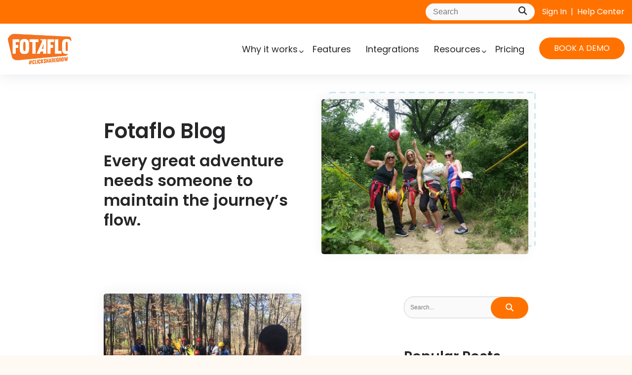

--- FILE ---
content_type: text/html;charset=utf-8
request_url: https://www.fotaflo.com/blog/archive/2021/11
body_size: 8765
content:
<!doctype html><!--[if lt IE 7]> <html class="no-js lt-ie9 lt-ie8 lt-ie7" lang="en" > <![endif]--><!--[if IE 7]>    <html class="no-js lt-ie9 lt-ie8" lang="en" >        <![endif]--><!--[if IE 8]>    <html class="no-js lt-ie9" lang="en" >               <![endif]--><!--[if gt IE 8]><!--><html class="no-js" lang="en"><!--<![endif]--><head>
    <meta charset="utf-8">
    <meta http-equiv="X-UA-Compatible" content="IE=edge,chrome=1">
    <meta name="author" content="Fotaflo">
    <meta name="description" content="The latest news, tips and tricks, and memory marketing advice for all businesses offering an experience worth remembering.">
    <meta name="generator" content="HubSpot">
    <title>Fotaflo Blog</title>
    <link rel="shortcut icon" href="https://www.fotaflo.com/hubfs/AppIcon-1024x1024-2.png">
    
<meta name="viewport" content="width=device-width, initial-scale=1">

    <script src="/hs/hsstatic/jquery-libs/static-1.4/jquery/jquery-1.11.2.js"></script>
<script>hsjQuery = window['jQuery'];</script>
    <meta property="og:description" content="The latest news, tips and tricks, and memory marketing advice for all businesses offering an experience worth remembering.">
    <meta property="og:title" content="Fotaflo Blog">
    <meta name="twitter:description" content="The latest news, tips and tricks, and memory marketing advice for all businesses offering an experience worth remembering.">
    <meta name="twitter:title" content="Fotaflo Blog">

    

    
    <style>
a.cta_button{-moz-box-sizing:content-box !important;-webkit-box-sizing:content-box !important;box-sizing:content-box !important;vertical-align:middle}.hs-breadcrumb-menu{list-style-type:none;margin:0px 0px 0px 0px;padding:0px 0px 0px 0px}.hs-breadcrumb-menu-item{float:left;padding:10px 0px 10px 10px}.hs-breadcrumb-menu-divider:before{content:'›';padding-left:10px}.hs-featured-image-link{border:0}.hs-featured-image{float:right;margin:0 0 20px 20px;max-width:50%}@media (max-width: 568px){.hs-featured-image{float:none;margin:0;width:100%;max-width:100%}}.hs-screen-reader-text{clip:rect(1px, 1px, 1px, 1px);height:1px;overflow:hidden;position:absolute !important;width:1px}
</style>

<link rel="stylesheet" href="https://www.fotaflo.com/hubfs/hub_generated/module_assets/1/63910491177/1768580843468/module_Main_Header_2022.min.css">
<link rel="stylesheet" href="https://www.fotaflo.com/hubfs/hub_generated/module_assets/1/42745296707/1743159029592/module_Site_Search_Input_with_Button.min.css">
<link rel="stylesheet" href="/hs/hsstatic/AsyncSupport/static-1.501/sass/rss_post_listing.css">
<link rel="stylesheet" href="https://www.fotaflo.com/hubfs/hub_generated/module_assets/1/68492541605/1743159043019/module_v4_-_CTA_Bar.min.css">
<link rel="stylesheet" href="https://www.fotaflo.com/hubfs/hub_generated/module_assets/1/65132982082/1746037497400/module_Main_Footer.min.css">
    

    
<!--  Added by GoogleAnalytics integration -->
<script>
var _hsp = window._hsp = window._hsp || [];
_hsp.push(['addPrivacyConsentListener', function(consent) { if (consent.allowed || (consent.categories && consent.categories.analytics)) {
  (function(i,s,o,g,r,a,m){i['GoogleAnalyticsObject']=r;i[r]=i[r]||function(){
  (i[r].q=i[r].q||[]).push(arguments)},i[r].l=1*new Date();a=s.createElement(o),
  m=s.getElementsByTagName(o)[0];a.async=1;a.src=g;m.parentNode.insertBefore(a,m)
})(window,document,'script','//www.google-analytics.com/analytics.js','ga');
  ga('create','UA-53729482-2','auto');
  ga('send','pageview');
}}]);
</script>

<!-- /Added by GoogleAnalytics integration -->

<!--  Added by GoogleAnalytics4 integration -->
<script>
var _hsp = window._hsp = window._hsp || [];
window.dataLayer = window.dataLayer || [];
function gtag(){dataLayer.push(arguments);}

var useGoogleConsentModeV2 = true;
var waitForUpdateMillis = 1000;


if (!window._hsGoogleConsentRunOnce) {
  window._hsGoogleConsentRunOnce = true;

  gtag('consent', 'default', {
    'ad_storage': 'denied',
    'analytics_storage': 'denied',
    'ad_user_data': 'denied',
    'ad_personalization': 'denied',
    'wait_for_update': waitForUpdateMillis
  });

  if (useGoogleConsentModeV2) {
    _hsp.push(['useGoogleConsentModeV2'])
  } else {
    _hsp.push(['addPrivacyConsentListener', function(consent){
      var hasAnalyticsConsent = consent && (consent.allowed || (consent.categories && consent.categories.analytics));
      var hasAdsConsent = consent && (consent.allowed || (consent.categories && consent.categories.advertisement));

      gtag('consent', 'update', {
        'ad_storage': hasAdsConsent ? 'granted' : 'denied',
        'analytics_storage': hasAnalyticsConsent ? 'granted' : 'denied',
        'ad_user_data': hasAdsConsent ? 'granted' : 'denied',
        'ad_personalization': hasAdsConsent ? 'granted' : 'denied'
      });
    }]);
  }
}

gtag('js', new Date());
gtag('set', 'developer_id.dZTQ1Zm', true);
gtag('config', 'G-PL2LYFSHVY');
</script>
<script async src="https://www.googletagmanager.com/gtag/js?id=G-PL2LYFSHVY"></script>

<!-- /Added by GoogleAnalytics4 integration -->


<link href="https://fonts.googleapis.com/icon?family=Material+Icons" rel="stylesheet">
<link rel="stylesheet" href="https://cdn.jsdelivr.net/npm/bootstrap@4.6.2/dist/css/bootstrap.min.css" integrity="sha384-xOolHFLEh07PJGoPkLv1IbcEPTNtaed2xpHsD9ESMhqIYd0nLMwNLD69Npy4HI+N" crossorigin="anonymous">
<script src="https://kit.fontawesome.com/0447c1cac8.js" crossorigin="anonymous"></script>
<link rel="stylesheet" href="https://kit.fontawesome.com/0447c1cac8.css" crossorigin="anonymous">
<script type="text/javascript">
_linkedin_partner_id = "734066";
window._linkedin_data_partner_ids = window._linkedin_data_partner_ids || [];
window._linkedin_data_partner_ids.push(_linkedin_partner_id);
</script>

<script type="text/javascript">
(function(){var s = document.getElementsByTagName("script")[0];
var b = document.createElement("script");
b.type = "text/javascript";b.async = true;
b.src = "https://snap.licdn.com/li.lms-analytics/insight.min.js";
s.parentNode.insertBefore(b, s);})();
</script>

<noscript>
&lt;img  height="1" width="1" style="display:none;" alt="" src="https://dc.ads.linkedin.com/collect/?pid=734066&amp;amp;fmt=gif"&gt;
</noscript>

<!-- Google Tag Manager -->
<script>(function(w,d,s,l,i){w[l]=w[l]||[];w[l].push({'gtm.start':
new Date().getTime(),event:'gtm.js'});var f=d.getElementsByTagName(s)[0],
j=d.createElement(s),dl=l!='dataLayer'?'&l='+l:'';j.async=true;j.src=
'https://www.googletagmanager.com/gtm.js?id='+i+dl;f.parentNode.insertBefore(j,f);
})(window,document,'script','dataLayer','GTM-PVZDC3K');</script>
<!-- End Google Tag Manager -->

<meta property="og:url" content="https://www.fotaflo.com/blog/archive/2021/11">
<meta property="og:type" content="blog">
<meta name="twitter:card" content="summary">
<link rel="alternate" type="application/rss+xml" href="https://www.fotaflo.com/blog/rss.xml">
<meta name="twitter:domain" content="www.fotaflo.com">
<script src="//platform.linkedin.com/in.js" type="text/javascript">
    lang: en_US
</script>

<meta http-equiv="content-language" content="en">
<link rel="stylesheet" href="//7052064.fs1.hubspotusercontent-na1.net/hubfs/7052064/hub_generated/template_assets/DEFAULT_ASSET/1769718740250/template_layout.min.css">


<link rel="stylesheet" href="https://www.fotaflo.com/hubfs/hub_generated/template_assets/1/41936323677/1768578689886/template_v3_-_Style.css">




</head>
<body class="blog   hs-content-id-64906850971 hs-blog-listing hs-blog-id-6064838368" style="">
    <div class="header-container-wrapper">
    <div class="header-container container-fluid">

<div class="row-fluid-wrapper row-depth-1 row-number-1 ">
<div class="row-fluid ">
<div class="span12 widget-span widget-type-custom_widget " style="" data-widget-type="custom_widget" data-x="0" data-w="12">
<div id="hs_cos_wrapper_module_1642779316305143" class="hs_cos_wrapper hs_cos_wrapper_widget hs_cos_wrapper_type_module" style="" data-hs-cos-general-type="widget" data-hs-cos-type="module"><div class="main-header-wrapper">
  <div class="top-bar">
    <div class="topbar-container">
      <div class="main-col text-white">
        <div class="search">
          <div class="hs-search-field"> 
            <div class="hs-search-field__bar"> 
              <form action="/search-results">
                
                <input type="text" class="hs-search-field__input" name="term" autocomplete="off" aria-label="Search" placeholder="Search">
                <button type="submit"><i style="color:#262628" class="fa fa-search"></i></button>
              </form>
            </div>
            <ul class="hs-search-field__suggestions"></ul>
          </div>
        </div>
        <div class="top-bar-text">
          <p><a href="https://app.fotaflo.com/sign-in" rel="noopener">Sign In</a>&nbsp; |&nbsp; <a href="https://support.fotaflo.com/en" rel="noopener" target="_blank">Help Center</a></p>
        </div>
        
      </div>
    </div>
  </div>
  <div id="custom-header">

  <div class="main-menu-section">
    <div class="main-menu-container">
    <div class="logo">
      <a href="https://www.fotaflo.com/"><img src="https://www.fotaflo.com/hubfs/Fotaflo%20Logos/Fotaflo%20Logo_hi_res-1-1.png" class="hs-image-widget " style="max-width: 100%; height: auto;" alt="Fotaflo Logo" title="Fotaflo Logo"></a>
    </div>
      <div class="desktop-menu">
        <span id="hs_cos_wrapper_module_1642779316305143_" class="hs_cos_wrapper hs_cos_wrapper_widget hs_cos_wrapper_type_menu" style="" data-hs-cos-general-type="widget" data-hs-cos-type="menu"><div id="hs_menu_wrapper_module_1642779316305143_" class="hs-menu-wrapper active-branch flyouts hs-menu-flow-horizontal" role="navigation" data-sitemap-name="default" data-menu-id="168203903016" aria-label="Navigation Menu">
 <ul role="menu">
  <li class="hs-menu-item hs-menu-depth-1 hs-item-has-children" role="none"><a href="javascript:;" aria-haspopup="true" aria-expanded="false" role="menuitem">Why it works</a>
   <ul role="menu" class="hs-menu-children-wrapper">
    <li class="hs-menu-item hs-menu-depth-2" role="none"><a href="https://www.fotaflo.com/easy-photo-sharing-tours-and-activities" role="menuitem">Easy capture and sharing</a></li>
    <li class="hs-menu-item hs-menu-depth-2" role="none"><a href="https://www.fotaflo.com/memory-marketing-benefits-for-business-owners" role="menuitem">What is memory marketing?</a></li>
    <li class="hs-menu-item hs-menu-depth-2" role="none"><a href="https://www.fotaflo.com/testimonials" role="menuitem">What our customers say</a></li>
   </ul></li>
  <li class="hs-menu-item hs-menu-depth-1" role="none"><a href="https://www.fotaflo.com/features" role="menuitem">Features</a></li>
  <li class="hs-menu-item hs-menu-depth-1" role="none"><a href="https://www.fotaflo.com/integrations" role="menuitem">Integrations</a></li>
  <li class="hs-menu-item hs-menu-depth-1 hs-item-has-children" role="none"><a href="javascript:;" aria-haspopup="true" aria-expanded="false" role="menuitem">Resources</a>
   <ul role="menu" class="hs-menu-children-wrapper">
    <li class="hs-menu-item hs-menu-depth-2" role="none"><a href="https://www.fotaflo.com/ebooks-guides-and-more" role="menuitem">Downloads, guides, and more</a></li>
    <li class="hs-menu-item hs-menu-depth-2" role="none"><a href="https://www.fotaflo.com/faq" role="menuitem">Frequently asked questions</a></li>
    <li class="hs-menu-item hs-menu-depth-2" role="none"><a href="https://www.fotaflo.com/blog" role="menuitem">Blog</a></li>
    <li class="hs-menu-item hs-menu-depth-2" role="none"><a href="https://www.fotaflo.com/about-fotaflo" role="menuitem">About Fotaflo</a></li>
   </ul></li>
  <li class="hs-menu-item hs-menu-depth-1" role="none"><a href="https://www.fotaflo.com/pricing" role="menuitem">Pricing</a></li>
  <li class="hs-menu-item hs-menu-depth-1" role="none"><a href="https://www.fotaflo.com/book-a-demo" role="menuitem">Book a demo</a></li>
 </ul>
</div></span>
      </div>
        
      
      
    <div class="mobile-menu-section">

      
      
      
      
      
      <nav class="navbar navbar-expand-lg navbar-light ">
        <button class="navbar-toggler" type="button" data-toggle="collapse" data-target="#navbarText" aria-controls="navbarText" aria-expanded="false" aria-label="Toggle navigation">
          <span class="navbar-toggler-icon"></span>
        </button>
        <div class="collapse navbar-collapse" id="navbarText">
          <ul class="navbar-nav mr-auto">
            
            <li class="nav-item  dropdown">
							
							<a href="" class="nav-link nav-link-d d-flex align-items-center" data-toggle="dropdown" role="button"><span class="nav-link-inner-text mr-1">Why it works</span> <i class="fa-solid fa-chevron-down"></i> </a>
							<ul class="dropdown-menu ">
								
								<li class="dropdown-submenu ">
									
									<a href="https://www.fotaflo.com/easy-photo-sharing-tours-and-activities" class="dropdown-item">Easy capture and sharing</a>
									
								</li>
								
								<li class="dropdown-submenu ">
									
									<a href="https://www.fotaflo.com/memory-marketing-benefits-for-business-owners" class="dropdown-item">What is memory marketing?</a>
									
								</li>
								
								<li class="dropdown-submenu ">
									
									<a href="https://www.fotaflo.com/testimonials" class="dropdown-item">What our customers say</a>
									
								</li>
								
							</ul>
							
						</li>
            
            <li class="nav-item  ">
							
							<a href="https://www.fotaflo.com/features" class="nav-link">Features</a>
							
						</li>
            
            <li class="nav-item  ">
							
							<a href="https://www.fotaflo.com/integrations" class="nav-link">Integrations</a>
							
						</li>
            
            <li class="nav-item  dropdown">
							
							<a href="" class="nav-link nav-link-d d-flex align-items-center" data-toggle="dropdown" role="button"><span class="nav-link-inner-text mr-1">Resources</span> <i class="fa-solid fa-chevron-down"></i> </a>
							<ul class="dropdown-menu ">
								
								<li class="dropdown-submenu ">
									
									<a href="https://www.fotaflo.com/ebooks-guides-and-more" class="dropdown-item">Downloads, guides, and more</a>
									
								</li>
								
								<li class="dropdown-submenu ">
									
									<a href="https://www.fotaflo.com/faq" class="dropdown-item">Frequently asked questions</a>
									
								</li>
								
								<li class="dropdown-submenu ">
									
									<a href="https://www.fotaflo.com/blog" class="dropdown-item">Blog</a>
									
								</li>
								
								<li class="dropdown-submenu ">
									
									<a href="https://www.fotaflo.com/about-fotaflo" class="dropdown-item">About Fotaflo</a>
									
								</li>
								
							</ul>
							
						</li>
            
            <li class="nav-item  ">
							
							<a href="https://www.fotaflo.com/pricing" class="nav-link">Pricing</a>
							
						</li>
            
            <li class="nav-item  ">
							
							<a href="https://www.fotaflo.com/book-a-demo" class="nav-link">Book a demo</a>
							
						</li>
            
            
          </ul>
        </div>
      </nav>
    </div>
      </div>
  </div>
    </div>
</div></div>

</div><!--end widget-span -->
</div><!--end row-->
</div><!--end row-wrapper -->

    </div><!--end header -->
</div><!--end header wrapper -->

<div class="body-container-wrapper">
    <div class="body-container container-fluid">

<div class="row-fluid-wrapper row-depth-1 row-number-1 ">
<div class="row-fluid ">
<div class="span12 widget-span widget-type-cell page-center" style="" data-widget-type="cell" data-x="0" data-w="12">

<div class="row-fluid-wrapper row-depth-1 row-number-2 ">
<div class="row-fluid ">
<div class="span12 widget-span widget-type-cell banner" style="" data-widget-type="cell" data-x="0" data-w="12">

<div class="row-fluid-wrapper row-depth-1 row-number-3 ">
<div class="row-fluid ">
<div class="span6 widget-span widget-type-raw_jinja banner-text" style="" data-widget-type="raw_jinja" data-x="0" data-w="6">
<h1>Fotaflo Blog</h1>
<h2>Every great adventure needs someone to maintain the journey’s flow.</h2></div><!--end widget-span -->

<div class="span6 widget-span widget-type-linked_image banner-image" style="" data-widget-type="linked_image" data-x="6" data-w="6">
<div class="cell-wrapper layout-widget-wrapper">
<span id="hs_cos_wrapper_module_140596896663712352" class="hs_cos_wrapper hs_cos_wrapper_widget hs_cos_wrapper_type_linked_image" style="" data-hs-cos-general-type="widget" data-hs-cos-type="linked_image"><img src="https://www.fotaflo.com/hs-fs/hubfs/Logoless%20Promo%20Photos/Fotaflo%20-%202018-04-12-15-47-00-000-12jl.jpg?width=900&amp;name=Fotaflo%20-%202018-04-12-15-47-00-000-12jl.jpg" class="hs-image-widget " style="width:900px;border-width:0px;border:0px;" width="900" alt="Women celebrating ziplining" title="Women celebrating ziplining" srcset="https://www.fotaflo.com/hs-fs/hubfs/Logoless%20Promo%20Photos/Fotaflo%20-%202018-04-12-15-47-00-000-12jl.jpg?width=450&amp;name=Fotaflo%20-%202018-04-12-15-47-00-000-12jl.jpg 450w, https://www.fotaflo.com/hs-fs/hubfs/Logoless%20Promo%20Photos/Fotaflo%20-%202018-04-12-15-47-00-000-12jl.jpg?width=900&amp;name=Fotaflo%20-%202018-04-12-15-47-00-000-12jl.jpg 900w, https://www.fotaflo.com/hs-fs/hubfs/Logoless%20Promo%20Photos/Fotaflo%20-%202018-04-12-15-47-00-000-12jl.jpg?width=1350&amp;name=Fotaflo%20-%202018-04-12-15-47-00-000-12jl.jpg 1350w, https://www.fotaflo.com/hs-fs/hubfs/Logoless%20Promo%20Photos/Fotaflo%20-%202018-04-12-15-47-00-000-12jl.jpg?width=1800&amp;name=Fotaflo%20-%202018-04-12-15-47-00-000-12jl.jpg 1800w, https://www.fotaflo.com/hs-fs/hubfs/Logoless%20Promo%20Photos/Fotaflo%20-%202018-04-12-15-47-00-000-12jl.jpg?width=2250&amp;name=Fotaflo%20-%202018-04-12-15-47-00-000-12jl.jpg 2250w, https://www.fotaflo.com/hs-fs/hubfs/Logoless%20Promo%20Photos/Fotaflo%20-%202018-04-12-15-47-00-000-12jl.jpg?width=2700&amp;name=Fotaflo%20-%202018-04-12-15-47-00-000-12jl.jpg 2700w" sizes="(max-width: 900px) 100vw, 900px"></span></div><!--end layout-widget-wrapper -->
</div><!--end widget-span -->
</div><!--end row-->
</div><!--end row-wrapper -->

</div><!--end widget-span -->
</div><!--end row-->
</div><!--end row-wrapper -->

<div class="row-fluid-wrapper row-depth-1 row-number-4 ">
<div class="row-fluid ">
<div class="span12 widget-span widget-type-cell padding40tb" style="" data-widget-type="cell" data-x="0" data-w="12">

<div class="row-fluid-wrapper row-depth-1 row-number-5 ">
<div class="row-fluid ">
<div class="span8 widget-span widget-type-blog_content padding40tb" style="" data-widget-type="blog_content" data-x="0" data-w="8">
<div class="blog-section">
    <div class="blog-listing-wrapper cell-wrapper">
        
        
      
        <div class="post-listing">
          
            
                <div class="post-item callout">
                    
                  
                        
                        <div>

                          <img style="width: 400px !important; margin: 0;" class="polaroid" src="https://www.fotaflo.com/hubfs/Client%20Staff%20Taking%20photos/Client%20Staff%20-%20ZipQuest%202-1-1.jpeg">

                        </div>
                        

                        <div class="post-header">
                          <h3><a class="no-line" href="https://www.fotaflo.com/blog/4-reasons-why-tour-guides-need-to-provide-free-guest-photos">4 Reasons Why Tour Guides Need to Provide Free Guest Photos</a></h3>                           
                            <div class="listing-date">November 30, 2021</div>
                        </div>
                 
                        <div class="post-body clearfix">
                            <!--post summary-->
                            <p>Tour guides often double as photographers, but many businesses are still selling those photos to their guests. Did you know that your business can realize some significant benefits by simply <a href="https://www.fotaflo.com/blog/stand-out-from-the-competition-with-free-photos"><span>providing those photos for free</span></a>?</p>
                          <a class="orange-btn" href="https://www.fotaflo.com/blog/4-reasons-why-tour-guides-need-to-provide-free-guest-photos">Read More</a>
                        </div>
                    
                </div>
            
                <div class="post-item callout">
                    
                  
                        
                        <div>

                          <img style="width: 400px !important; margin: 0;" class="polaroid" src="https://www.fotaflo.com/hubfs/2021%20Social%20Post%20Images/Nov/Blog%20Fotaflo%20Trip%20Advisor%20Reviews%201200x650.png">

                        </div>
                        

                        <div class="post-header">
                          <h3><a class="no-line" href="https://www.fotaflo.com/blog/how-to-improve-your-tripadvisor-ranking-through-photo-marketing">How to Improve Your TripAdvisor Ranking Through Photo Marketing</a></h3>                           
                            <div class="listing-date">November 23, 2021</div>
                        </div>
                 
                        <div class="post-body clearfix">
                            <!--post summary-->
                            <p>As a tour or activity operator, your business probably has an on-going relationship with online travel agents to <a href="https://www.fotaflo.com/increase-referral-leads"><span>gain more business</span></a>&nbsp;in a highly competitive space.</p>
                          <a class="orange-btn" href="https://www.fotaflo.com/blog/how-to-improve-your-tripadvisor-ranking-through-photo-marketing">Read More</a>
                        </div>
                    
                </div>
            
                <div class="post-item callout">
                    
                  
                        
                        <div>

                          <img style="width: 400px !important; margin: 0;" class="polaroid" src="https://www.fotaflo.com/hubfs/2021%20Social%20Post%20Images/Nov/11-1.png">

                        </div>
                        

                        <div class="post-header">
                          <h3><a class="no-line" href="https://www.fotaflo.com/blog/fotaflo-to-exhibit-at-the-america-outdoors-conference-outfitter-expo">Fotaflo to Exhibit at the America Outdoors Conference &amp; Outfitter Expo</a></h3>                           
                            <div class="listing-date">November 16, 2021</div>
                        </div>
                 
                        <div class="post-body clearfix">
                            <!--post summary-->
                            <p>Come visit <a href="https://www.fotaflo.com/"><span>Fotaflo</span></a> at the America Outdoors Conference &amp; Outfitter Expo, which runs from December 7 - 10 at Bally’s Event Center in Las Vegas. We will be exhibiting at booth #407.</p>
                          <a class="orange-btn" href="https://www.fotaflo.com/blog/fotaflo-to-exhibit-at-the-america-outdoors-conference-outfitter-expo">Read More</a>
                        </div>
                    
                </div>
            
        </div>

        
            <div class="blog-pagination">
              
              
              <a class="all-posts-link no-line" href="https://www.fotaflo.com/blog/all">All posts</a>
              
              
            </div>
        
    </div>
</div></div>

<div class="span4 widget-span widget-type-global_group padding40tb sidebar" style="" data-widget-type="global_group" data-x="8" data-w="4">
<div class="" data-global-widget-path="generated_global_groups/6556976595.html"><div class="row-fluid-wrapper row-depth-1 row-number-1 ">
<div class="row-fluid ">
<div class="span12 widget-span widget-type-custom_widget " style="" data-widget-type="custom_widget" data-x="0" data-w="12">
<div id="hs_cos_wrapper_module_1615293014920345" class="hs_cos_wrapper hs_cos_wrapper_widget hs_cos_wrapper_type_module" style="" data-hs-cos-general-type="widget" data-hs-cos-type="module">

<div class="hs-search-field"> 
    <div class="hs-search-field__bar"> 
      <form action="/search-results" id="form1">
        
        <input type="text" class="hs-search-field__input" name="term" autocomplete="off" aria-label="Search" placeholder="Search...">
        <button type="submit" form="form1" value="Submit" class="hs-button primary"><i class="fa fa-search"></i></button>
        
        
          <input type="hidden" name="type" value="SITE_PAGE">
        
        
        
          <input type="hidden" name="type" value="BLOG_POST">
          <input type="hidden" name="type" value="LISTING_PAGE">
        
        

        
      </form>
    </div>
    <ul class="hs-search-field__suggestions"></ul>
</div></div>

</div><!--end widget-span -->
</div><!--end row-->
</div><!--end row-wrapper -->

<div class="row-fluid-wrapper row-depth-1 row-number-2 ">
<div class="row-fluid ">
<div class="span12 widget-span widget-type-custom_widget padding40tb" style="" data-widget-type="custom_widget" data-x="0" data-w="12">
<div id="hs_cos_wrapper_module_1615294325015454" class="hs_cos_wrapper hs_cos_wrapper_widget hs_cos_wrapper_type_module widget-type-post_listing" style="" data-hs-cos-general-type="widget" data-hs-cos-type="module">
  


<span id="hs_cos_wrapper_module_1615294325015454_" class="hs_cos_wrapper hs_cos_wrapper_widget hs_cos_wrapper_type_post_listing" style="" data-hs-cos-general-type="widget" data-hs-cos-type="post_listing"><div class="block">
  <h3>Popular Posts</h3>
  <div class="widget-module">
    <ul class="hs-hash-2105975634-1769771712771">
    </ul>
  </div>
</div>
</span></div>

</div><!--end widget-span -->
</div><!--end row-->
</div><!--end row-wrapper -->

<div class="row-fluid-wrapper row-depth-1 row-number-3 ">
<div class="row-fluid ">
<div class="span12 widget-span widget-type-custom_widget padding40tb" style="" data-widget-type="custom_widget" data-x="0" data-w="12">
<div id="hs_cos_wrapper_module_1542643350518672" class="hs_cos_wrapper hs_cos_wrapper_widget hs_cos_wrapper_type_module widget-type-blog_subscribe" style="" data-hs-cos-general-type="widget" data-hs-cos-type="module">


<span id="hs_cos_wrapper_module_1542643350518672_blog_subscribe" class="hs_cos_wrapper hs_cos_wrapper_widget hs_cos_wrapper_type_blog_subscribe" style="" data-hs-cos-general-type="widget" data-hs-cos-type="blog_subscribe"><h3 id="hs_cos_wrapper_module_1542643350518672_blog_subscribe_title" class="hs_cos_wrapper form-title" data-hs-cos-general-type="widget_field" data-hs-cos-type="text">Subscribe to receive industry updates and the best advice on memory marketing</h3>

<div id="hs_form_target_module_1542643350518672_blog_subscribe_6664"></div>



</span></div>

</div><!--end widget-span -->
</div><!--end row-->
</div><!--end row-wrapper -->
</div>
</div><!--end widget-span -->
</div><!--end row-->
</div><!--end row-wrapper -->

</div><!--end widget-span -->
</div><!--end row-->
</div><!--end row-wrapper -->

</div><!--end widget-span -->
</div><!--end row-->
</div><!--end row-wrapper -->

<div class="row-fluid-wrapper row-depth-1 row-number-6 ">
<div class="row-fluid ">
<div class="span12 widget-span widget-type-cell " style="" data-widget-type="cell" data-x="0" data-w="12">

<div class="row-fluid-wrapper row-depth-1 row-number-7 ">
<div class="row-fluid ">
<div class="span12 widget-span widget-type-custom_widget " style="" data-widget-type="custom_widget" data-x="0" data-w="12">
<div id="hs_cos_wrapper_module_164788180811202" class="hs_cos_wrapper hs_cos_wrapper_widget hs_cos_wrapper_type_module" style="" data-hs-cos-general-type="widget" data-hs-cos-type="module"><div class="content-section single-column-text responsive-padding module-container-wrapper  curve-top" id="" style=" padding-top: 50px;  padding-bottom: 50px;  background-color: rgba(241, 251, 253, calc(100 / 100)); ">
  <div class="module-container container">
    <div class="row">
      <div class="col-md-9">
        <h2><img src="https://www.fotaflo.com/hs-fs/hubfs/eBook%20cover%20mockup.png?width=171&amp;height=225&amp;name=eBook%20cover%20mockup.png" width="171" height="225" loading="lazy" alt="eBook cover mockup" style="height: auto; max-width: 100%; width: 171px; float: left; margin-left: 0px; margin-right: 10px;" srcset="https://www.fotaflo.com/hs-fs/hubfs/eBook%20cover%20mockup.png?width=86&amp;height=113&amp;name=eBook%20cover%20mockup.png 86w, https://www.fotaflo.com/hs-fs/hubfs/eBook%20cover%20mockup.png?width=171&amp;height=225&amp;name=eBook%20cover%20mockup.png 171w, https://www.fotaflo.com/hs-fs/hubfs/eBook%20cover%20mockup.png?width=257&amp;height=338&amp;name=eBook%20cover%20mockup.png 257w, https://www.fotaflo.com/hs-fs/hubfs/eBook%20cover%20mockup.png?width=342&amp;height=450&amp;name=eBook%20cover%20mockup.png 342w, https://www.fotaflo.com/hs-fs/hubfs/eBook%20cover%20mockup.png?width=428&amp;height=563&amp;name=eBook%20cover%20mockup.png 428w, https://www.fotaflo.com/hs-fs/hubfs/eBook%20cover%20mockup.png?width=513&amp;height=675&amp;name=eBook%20cover%20mockup.png 513w" sizes="(max-width: 171px) 100vw, 171px"></h2>
<h2>Free eBook</h2>
<p>Unlock the Power of Memory Marketing. Discover the secrets to attracting more customers and driving repeat business.</p>
        
      </div>
      <div class="col-md-3 d-md-flex align-items-center">
        <div class="dual-ctas text-center">
          
          
          
          <a class="orange-btn" href="https://www.fotaflo.com/free-ebook-unlock-the-power-of-memory-marketing">Download PDF</a>
          
        </div>
      </div>
 
    </div>
  </div>
</div></div>

</div><!--end widget-span -->
</div><!--end row-->
</div><!--end row-wrapper -->

</div><!--end widget-span -->
</div><!--end row-->
</div><!--end row-wrapper -->

    </div><!--end body -->
</div><!--end body wrapper -->

<div class="footer-container-wrapper">
    <div class="footer-container container-fluid">

<div class="row-fluid-wrapper row-depth-1 row-number-1 ">
<div class="row-fluid ">
<div class="span12 widget-span widget-type-custom_widget " style="" data-widget-type="custom_widget" data-x="0" data-w="12">
<div id="hs_cos_wrapper_module_1643810086952108" class="hs_cos_wrapper hs_cos_wrapper_widget hs_cos_wrapper_type_module" style="" data-hs-cos-general-type="widget" data-hs-cos-type="module"><div class="footer-section">
  <div class=" page-center">
    <div class="row">
      <div class="col-md-4 col-lg-4 info-footer">
        
        
        
        
        
        
        <img src="https://www.fotaflo.com/hs-fs/hubfs/Fotaflo%20Logos/Fotaflo%20Logo_hi_res-1-1.png?width=150&amp;height=73&amp;name=Fotaflo%20Logo_hi_res-1-1.png" alt="Fotaflo Logo" loading="lazy" width="150" height="73" style="max-width: 100%; height: auto;" srcset="https://www.fotaflo.com/hs-fs/hubfs/Fotaflo%20Logos/Fotaflo%20Logo_hi_res-1-1.png?width=75&amp;height=37&amp;name=Fotaflo%20Logo_hi_res-1-1.png 75w, https://www.fotaflo.com/hs-fs/hubfs/Fotaflo%20Logos/Fotaflo%20Logo_hi_res-1-1.png?width=150&amp;height=73&amp;name=Fotaflo%20Logo_hi_res-1-1.png 150w, https://www.fotaflo.com/hs-fs/hubfs/Fotaflo%20Logos/Fotaflo%20Logo_hi_res-1-1.png?width=225&amp;height=110&amp;name=Fotaflo%20Logo_hi_res-1-1.png 225w, https://www.fotaflo.com/hs-fs/hubfs/Fotaflo%20Logos/Fotaflo%20Logo_hi_res-1-1.png?width=300&amp;height=146&amp;name=Fotaflo%20Logo_hi_res-1-1.png 300w, https://www.fotaflo.com/hs-fs/hubfs/Fotaflo%20Logos/Fotaflo%20Logo_hi_res-1-1.png?width=375&amp;height=183&amp;name=Fotaflo%20Logo_hi_res-1-1.png 375w, https://www.fotaflo.com/hs-fs/hubfs/Fotaflo%20Logos/Fotaflo%20Logo_hi_res-1-1.png?width=450&amp;height=219&amp;name=Fotaflo%20Logo_hi_res-1-1.png 450w" sizes="(max-width: 150px) 100vw, 150px">
        
        <div id="hs_cos_wrapper_module_1643810086952108_" class="hs_cos_wrapper hs_cos_wrapper_widget hs_cos_wrapper_type_inline_rich_text" style="" data-hs-cos-general-type="widget" data-hs-cos-type="inline_rich_text" data-hs-cos-field="address_information"></div>
        <div>
          <h5>Let's get social</h5>
          <a href="https://www.linkedin.com/company/3309107" target="_blank" rel="noopener" class="fm_button fm_linkedin" style="text-decoration: none"><span style="background-image:url('https://f.hubspotusercontent10.net/hubfs/7528315/raw_assets/public/mV0_hubspot/img/linkedin_legacy_color.png'); background-size: 100%; width: 32px; height: 32px; display: inline-block; cursor: pointer;"></span></a>
          <a href="https://twitter.com/Fotaflo" target="_blank" rel="noopener" class="fm_button fm_twitter" style="text-decoration: none"><span style="background-image:url('https://fs.hubspotusercontent00.net/hubfs/7528304/raw_assets/public/mV0_hubspot/img/twitter_legacy_color.png'); background-size: 100%; width: 32px; height: 32px; display: inline-block; cursor: pointer;"></span></a>
          <a href="https://www.facebook.com/152360834881412" target="_blank" rel="noopener" class="fm_button fm_facebook" style="text-decoration: none"><span style="background-image:url('https://fs.hubspotusercontent00.net/hubfs/7528304/raw_assets/public/mV0_hubspot/img/facebook_legacy_color.png'); background-size: 100%; width: 32px; height: 32px; display: inline-block; cursor: pointer;"></span></a>
          <a href="https://www.instagram.com/fotaflo" target="_blank" rel="noopener" class="fm_button fm_instagram" style="text-decoration: none"><span style="background-image:url('https://f.hubspotusercontent10.net/hubfs/7528315/raw_assets/public/mV0_hubspot/img/instagram_legacy_color.png'); background-size: 100%; width: 32px; height: 32px; display: inline-block; cursor: pointer;"></span></a>
        </div>
      </div>
      <div class="col-md-4 col-lg-3 offset-lg-1 footer-menu">
        <h5>Quick Links</h5>
        <span id="hs_cos_wrapper_module_1643810086952108_" class="hs_cos_wrapper hs_cos_wrapper_widget hs_cos_wrapper_type_simple_menu" style="" data-hs-cos-general-type="widget" data-hs-cos-type="simple_menu"><div id="hs_menu_wrapper_module_1643810086952108_" class="hs-menu-wrapper active-branch flyouts hs-menu-flow-horizontal" role="navigation" data-sitemap-name="" data-menu-id="" aria-label="Navigation Menu">
 <ul role="menu">
  <li class="hs-menu-item hs-menu-depth-1" role="none"><a href="https://www.fotaflo.com/memory-marketing-benefits-for-business-owners" role="menuitem" target="_self">What is memory marketing?</a></li>
  <li class="hs-menu-item hs-menu-depth-1" role="none"><a href="https://www.fotaflo.com/features" role="menuitem" target="_self">Features</a></li>
  <li class="hs-menu-item hs-menu-depth-1" role="none"><a href="https://www.fotaflo.com/integrations" role="menuitem" target="_self">Integrations</a></li>
  <li class="hs-menu-item hs-menu-depth-1" role="none"><a href="https://www.fotaflo.com/blog" role="menuitem" target="_self">Blog</a></li>
  <li class="hs-menu-item hs-menu-depth-1" role="none"><a href="https://www.fotaflo.com/pricing" role="menuitem" target="_self">Pricing</a></li>
  <li class="hs-menu-item hs-menu-depth-1" role="none"><a href="https://www.fotaflo.com/faq" role="menuitem" target="_self">FAQ</a></li>
  <li class="hs-menu-item hs-menu-depth-1" role="none"><a href="https://support.fotaflo.com/en" role="menuitem" target="_blank" rel="noopener">Help center</a></li>
 </ul>
</div></span>
      </div>
      <div class="col-md-4 col-lg-4 footer-logo">
        <div class="contact-info">
          <div id="hs_cos_wrapper_module_1643810086952108_" class="hs_cos_wrapper hs_cos_wrapper_widget hs_cos_wrapper_type_inline_rich_text" style="" data-hs-cos-general-type="widget" data-hs-cos-type="inline_rich_text" data-hs-cos-field="contact_us_text"><h5>Contact Information</h5>
<p><strong>General: &nbsp;</strong><a href="https://www.fotaflo.com/contact-us" rel="noopener">Contact Us</a> <br><strong>Phone: &nbsp;</strong><a href="tel:+18553682123">1-855-368-2123</a><a href="mailto:support@fotaflo.com" rel=" noopener"></a></p>
<p><!--HubSpot Call-to-Action Code --><span class="hs-cta-wrapper" id="hs-cta-wrapper-e5c69b6b-7ef2-40bd-9db6-77d69f11e5b3"><span class="hs-cta-node hs-cta-e5c69b6b-7ef2-40bd-9db6-77d69f11e5b3" id="hs-cta-e5c69b6b-7ef2-40bd-9db6-77d69f11e5b3"><!--[if lte IE 8]><div id="hs-cta-ie-element"></div><![endif]--><a href="https://cta-redirect.hubspot.com/cta/redirect/4344830/e5c69b6b-7ef2-40bd-9db6-77d69f11e5b3" target="_blank" rel="noopener"><img class="hs-cta-img" id="hs-cta-img-e5c69b6b-7ef2-40bd-9db6-77d69f11e5b3" style="border-width:0px;" src="https://no-cache.hubspot.com/cta/default/4344830/e5c69b6b-7ef2-40bd-9db6-77d69f11e5b3.png" alt="Book a Demo"></a></span><script charset="utf-8" src="/hs/cta/cta/current.js"></script><script type="text/javascript"> hbspt.cta._relativeUrls=true;hbspt.cta.load(4344830, 'e5c69b6b-7ef2-40bd-9db6-77d69f11e5b3', {"useNewLoader":"true","region":"na1"}); </script></span><!-- end HubSpot Call-to-Action Code --></p></div>
        </div>
      </div>
    </div>
  </div>
</div>
<div class="copyright-section">
  <div class="page-center">
    Copyright 2026 | <a href="https://www.fotaflo.com/legal/customer-privacy-policy-0">Privacy Policy</a> | <a href="https://www.fotaflo.com/legal-stuff">Legal Stuff</a>
  </div>
</div></div>

</div><!--end widget-span -->
</div><!--end row-->
</div><!--end row-wrapper -->

    </div><!--end footer -->
</div><!--end footer wrapper -->

    
<!-- HubSpot performance collection script -->
<script defer src="/hs/hsstatic/content-cwv-embed/static-1.1293/embed.js"></script>
<script src="https://www.fotaflo.com/hubfs/hub_generated/template_assets/1/39069941593/1743050055929/template_rotate_photo.min.js"></script>
<script>
var hsVars = hsVars || {}; hsVars['language'] = 'en';
</script>

<script src="/hs/hsstatic/cos-i18n/static-1.53/bundles/project.js"></script>
<script src="https://www.fotaflo.com/hubfs/hub_generated/module_assets/1/63910491177/1768580843468/module_Main_Header_2022.min.js"></script>
<script src="/hs/hsstatic/keyboard-accessible-menu-flyouts/static-1.17/bundles/project.js"></script>
<script src="https://www.fotaflo.com/hubfs/hub_generated/module_assets/1/42745296707/1743159029592/module_Site_Search_Input_with_Button.min.js"></script>
<script src="/hs/hsstatic/AsyncSupport/static-1.501/js/post_listing_asset.js"></script>
<script>
  function hsOnReadyPopulateListingFeed_2105975634_1769771712771() {
    var options = {
      'id': "2105975634-1769771712771",
      'listing_url': "/_hcms/postlisting?blogId=6064838368&maxLinks=6&listingType=popular_all_time&orderByViews=true&hs-expires=1801267200&hs-version=2&hs-signature=AJ2IBuFq-O-q2RIFuDVHgLSrBs9XYbJ6vw",
      'include_featured_image': false
    };
    window.hsPopulateListingFeed(options);
  }

  if (document.readyState === "complete" ||
      (document.readyState !== "loading" && !document.documentElement.doScroll)
  ) {
    hsOnReadyPopulateListingFeed_2105975634_1769771712771();
  } else {
    document.addEventListener("DOMContentLoaded", hsOnReadyPopulateListingFeed_2105975634_1769771712771);
  }
</script>


    <!--[if lte IE 8]>
    <script charset="utf-8" src="https://js.hsforms.net/forms/v2-legacy.js"></script>
    <![endif]-->

<script data-hs-allowed="true" src="/_hcms/forms/v2.js"></script>

  <script data-hs-allowed="true">
      hbspt.forms.create({
          portalId: '4344830',
          formId: '971fa7b2-fbf5-4661-a2fe-e3e7f659f596',
          formInstanceId: '6664',
          pageId: '64906850971',
          region: 'na1',
          
          pageName: 'Fotaflo Blog',
          
          contentType: 'listing-page',
          
          formsBaseUrl: '/_hcms/forms/',
          
          
          inlineMessage: "Thanks for subscribing!",
          
          css: '',
          target: '#hs_form_target_module_1542643350518672_blog_subscribe_6664',
          
          formData: {
            cssClass: 'hs-form stacked'
          }
      });
  </script>


<!-- Start of HubSpot Analytics Code -->
<script type="text/javascript">
var _hsq = _hsq || [];
_hsq.push(["setContentType", "listing-page"]);
_hsq.push(["setCanonicalUrl", "https:\/\/www.fotaflo.com\/blog\/archive\/2021\/11"]);
_hsq.push(["setPageId", "64906850971"]);
_hsq.push(["setContentMetadata", {
    "contentPageId": 64906850971,
    "legacyPageId": "64906850971",
    "contentFolderId": null,
    "contentGroupId": 6064838368,
    "abTestId": null,
    "languageVariantId": 64906850971,
    "languageCode": "en",
    
    
}]);
</script>

<script type="text/javascript" id="hs-script-loader" async defer src="/hs/scriptloader/4344830.js"></script>
<!-- End of HubSpot Analytics Code -->


<script type="text/javascript">
var hsVars = {
    render_id: "1800fdfd-cc1a-4b44-a8fe-3a4f8b63ebfb",
    ticks: 1769771712641,
    page_id: 64906850971,
    
    content_group_id: 6064838368,
    portal_id: 4344830,
    app_hs_base_url: "https://app.hubspot.com",
    cp_hs_base_url: "https://cp.hubspot.com",
    language: "en",
    analytics_page_type: "listing-page",
    scp_content_type: "",
    
    analytics_page_id: "64906850971",
    category_id: 7,
    folder_id: 0,
    is_hubspot_user: false
}
</script>


<script defer src="/hs/hsstatic/HubspotToolsMenu/static-1.432/js/index.js"></script>

<!-- Google Tag Manager (noscript) -->
<noscript><iframe src="https://www.googletagmanager.com/ns.html?id=GTM-PVZDC3K" height="0" width="0" style="display:none;visibility:hidden"></iframe></noscript>
<!-- End Google Tag Manager (noscript) -->
<div id="fb-root"></div>
  <script>(function(d, s, id) {
  var js, fjs = d.getElementsByTagName(s)[0];
  if (d.getElementById(id)) return;
  js = d.createElement(s); js.id = id;
  js.src = "//connect.facebook.net/en_GB/sdk.js#xfbml=1&version=v3.0";
  fjs.parentNode.insertBefore(js, fjs);
 }(document, 'script', 'facebook-jssdk'));</script> <script>!function(d,s,id){var js,fjs=d.getElementsByTagName(s)[0];if(!d.getElementById(id)){js=d.createElement(s);js.id=id;js.src="https://platform.twitter.com/widgets.js";fjs.parentNode.insertBefore(js,fjs);}}(document,"script","twitter-wjs");</script>
 


    
    <!-- Generated by the HubSpot Template Builder - template version 1.03 -->

</body></html>

--- FILE ---
content_type: text/html; charset=utf-8
request_url: https://www.google.com/recaptcha/enterprise/anchor?ar=1&k=6LdGZJsoAAAAAIwMJHRwqiAHA6A_6ZP6bTYpbgSX&co=aHR0cHM6Ly93d3cuZm90YWZsby5jb206NDQz&hl=en&v=N67nZn4AqZkNcbeMu4prBgzg&size=invisible&badge=inline&anchor-ms=80000&execute-ms=30000&cb=ayjkthvrnhe6
body_size: 48791
content:
<!DOCTYPE HTML><html dir="ltr" lang="en"><head><meta http-equiv="Content-Type" content="text/html; charset=UTF-8">
<meta http-equiv="X-UA-Compatible" content="IE=edge">
<title>reCAPTCHA</title>
<style type="text/css">
/* cyrillic-ext */
@font-face {
  font-family: 'Roboto';
  font-style: normal;
  font-weight: 400;
  font-stretch: 100%;
  src: url(//fonts.gstatic.com/s/roboto/v48/KFO7CnqEu92Fr1ME7kSn66aGLdTylUAMa3GUBHMdazTgWw.woff2) format('woff2');
  unicode-range: U+0460-052F, U+1C80-1C8A, U+20B4, U+2DE0-2DFF, U+A640-A69F, U+FE2E-FE2F;
}
/* cyrillic */
@font-face {
  font-family: 'Roboto';
  font-style: normal;
  font-weight: 400;
  font-stretch: 100%;
  src: url(//fonts.gstatic.com/s/roboto/v48/KFO7CnqEu92Fr1ME7kSn66aGLdTylUAMa3iUBHMdazTgWw.woff2) format('woff2');
  unicode-range: U+0301, U+0400-045F, U+0490-0491, U+04B0-04B1, U+2116;
}
/* greek-ext */
@font-face {
  font-family: 'Roboto';
  font-style: normal;
  font-weight: 400;
  font-stretch: 100%;
  src: url(//fonts.gstatic.com/s/roboto/v48/KFO7CnqEu92Fr1ME7kSn66aGLdTylUAMa3CUBHMdazTgWw.woff2) format('woff2');
  unicode-range: U+1F00-1FFF;
}
/* greek */
@font-face {
  font-family: 'Roboto';
  font-style: normal;
  font-weight: 400;
  font-stretch: 100%;
  src: url(//fonts.gstatic.com/s/roboto/v48/KFO7CnqEu92Fr1ME7kSn66aGLdTylUAMa3-UBHMdazTgWw.woff2) format('woff2');
  unicode-range: U+0370-0377, U+037A-037F, U+0384-038A, U+038C, U+038E-03A1, U+03A3-03FF;
}
/* math */
@font-face {
  font-family: 'Roboto';
  font-style: normal;
  font-weight: 400;
  font-stretch: 100%;
  src: url(//fonts.gstatic.com/s/roboto/v48/KFO7CnqEu92Fr1ME7kSn66aGLdTylUAMawCUBHMdazTgWw.woff2) format('woff2');
  unicode-range: U+0302-0303, U+0305, U+0307-0308, U+0310, U+0312, U+0315, U+031A, U+0326-0327, U+032C, U+032F-0330, U+0332-0333, U+0338, U+033A, U+0346, U+034D, U+0391-03A1, U+03A3-03A9, U+03B1-03C9, U+03D1, U+03D5-03D6, U+03F0-03F1, U+03F4-03F5, U+2016-2017, U+2034-2038, U+203C, U+2040, U+2043, U+2047, U+2050, U+2057, U+205F, U+2070-2071, U+2074-208E, U+2090-209C, U+20D0-20DC, U+20E1, U+20E5-20EF, U+2100-2112, U+2114-2115, U+2117-2121, U+2123-214F, U+2190, U+2192, U+2194-21AE, U+21B0-21E5, U+21F1-21F2, U+21F4-2211, U+2213-2214, U+2216-22FF, U+2308-230B, U+2310, U+2319, U+231C-2321, U+2336-237A, U+237C, U+2395, U+239B-23B7, U+23D0, U+23DC-23E1, U+2474-2475, U+25AF, U+25B3, U+25B7, U+25BD, U+25C1, U+25CA, U+25CC, U+25FB, U+266D-266F, U+27C0-27FF, U+2900-2AFF, U+2B0E-2B11, U+2B30-2B4C, U+2BFE, U+3030, U+FF5B, U+FF5D, U+1D400-1D7FF, U+1EE00-1EEFF;
}
/* symbols */
@font-face {
  font-family: 'Roboto';
  font-style: normal;
  font-weight: 400;
  font-stretch: 100%;
  src: url(//fonts.gstatic.com/s/roboto/v48/KFO7CnqEu92Fr1ME7kSn66aGLdTylUAMaxKUBHMdazTgWw.woff2) format('woff2');
  unicode-range: U+0001-000C, U+000E-001F, U+007F-009F, U+20DD-20E0, U+20E2-20E4, U+2150-218F, U+2190, U+2192, U+2194-2199, U+21AF, U+21E6-21F0, U+21F3, U+2218-2219, U+2299, U+22C4-22C6, U+2300-243F, U+2440-244A, U+2460-24FF, U+25A0-27BF, U+2800-28FF, U+2921-2922, U+2981, U+29BF, U+29EB, U+2B00-2BFF, U+4DC0-4DFF, U+FFF9-FFFB, U+10140-1018E, U+10190-1019C, U+101A0, U+101D0-101FD, U+102E0-102FB, U+10E60-10E7E, U+1D2C0-1D2D3, U+1D2E0-1D37F, U+1F000-1F0FF, U+1F100-1F1AD, U+1F1E6-1F1FF, U+1F30D-1F30F, U+1F315, U+1F31C, U+1F31E, U+1F320-1F32C, U+1F336, U+1F378, U+1F37D, U+1F382, U+1F393-1F39F, U+1F3A7-1F3A8, U+1F3AC-1F3AF, U+1F3C2, U+1F3C4-1F3C6, U+1F3CA-1F3CE, U+1F3D4-1F3E0, U+1F3ED, U+1F3F1-1F3F3, U+1F3F5-1F3F7, U+1F408, U+1F415, U+1F41F, U+1F426, U+1F43F, U+1F441-1F442, U+1F444, U+1F446-1F449, U+1F44C-1F44E, U+1F453, U+1F46A, U+1F47D, U+1F4A3, U+1F4B0, U+1F4B3, U+1F4B9, U+1F4BB, U+1F4BF, U+1F4C8-1F4CB, U+1F4D6, U+1F4DA, U+1F4DF, U+1F4E3-1F4E6, U+1F4EA-1F4ED, U+1F4F7, U+1F4F9-1F4FB, U+1F4FD-1F4FE, U+1F503, U+1F507-1F50B, U+1F50D, U+1F512-1F513, U+1F53E-1F54A, U+1F54F-1F5FA, U+1F610, U+1F650-1F67F, U+1F687, U+1F68D, U+1F691, U+1F694, U+1F698, U+1F6AD, U+1F6B2, U+1F6B9-1F6BA, U+1F6BC, U+1F6C6-1F6CF, U+1F6D3-1F6D7, U+1F6E0-1F6EA, U+1F6F0-1F6F3, U+1F6F7-1F6FC, U+1F700-1F7FF, U+1F800-1F80B, U+1F810-1F847, U+1F850-1F859, U+1F860-1F887, U+1F890-1F8AD, U+1F8B0-1F8BB, U+1F8C0-1F8C1, U+1F900-1F90B, U+1F93B, U+1F946, U+1F984, U+1F996, U+1F9E9, U+1FA00-1FA6F, U+1FA70-1FA7C, U+1FA80-1FA89, U+1FA8F-1FAC6, U+1FACE-1FADC, U+1FADF-1FAE9, U+1FAF0-1FAF8, U+1FB00-1FBFF;
}
/* vietnamese */
@font-face {
  font-family: 'Roboto';
  font-style: normal;
  font-weight: 400;
  font-stretch: 100%;
  src: url(//fonts.gstatic.com/s/roboto/v48/KFO7CnqEu92Fr1ME7kSn66aGLdTylUAMa3OUBHMdazTgWw.woff2) format('woff2');
  unicode-range: U+0102-0103, U+0110-0111, U+0128-0129, U+0168-0169, U+01A0-01A1, U+01AF-01B0, U+0300-0301, U+0303-0304, U+0308-0309, U+0323, U+0329, U+1EA0-1EF9, U+20AB;
}
/* latin-ext */
@font-face {
  font-family: 'Roboto';
  font-style: normal;
  font-weight: 400;
  font-stretch: 100%;
  src: url(//fonts.gstatic.com/s/roboto/v48/KFO7CnqEu92Fr1ME7kSn66aGLdTylUAMa3KUBHMdazTgWw.woff2) format('woff2');
  unicode-range: U+0100-02BA, U+02BD-02C5, U+02C7-02CC, U+02CE-02D7, U+02DD-02FF, U+0304, U+0308, U+0329, U+1D00-1DBF, U+1E00-1E9F, U+1EF2-1EFF, U+2020, U+20A0-20AB, U+20AD-20C0, U+2113, U+2C60-2C7F, U+A720-A7FF;
}
/* latin */
@font-face {
  font-family: 'Roboto';
  font-style: normal;
  font-weight: 400;
  font-stretch: 100%;
  src: url(//fonts.gstatic.com/s/roboto/v48/KFO7CnqEu92Fr1ME7kSn66aGLdTylUAMa3yUBHMdazQ.woff2) format('woff2');
  unicode-range: U+0000-00FF, U+0131, U+0152-0153, U+02BB-02BC, U+02C6, U+02DA, U+02DC, U+0304, U+0308, U+0329, U+2000-206F, U+20AC, U+2122, U+2191, U+2193, U+2212, U+2215, U+FEFF, U+FFFD;
}
/* cyrillic-ext */
@font-face {
  font-family: 'Roboto';
  font-style: normal;
  font-weight: 500;
  font-stretch: 100%;
  src: url(//fonts.gstatic.com/s/roboto/v48/KFO7CnqEu92Fr1ME7kSn66aGLdTylUAMa3GUBHMdazTgWw.woff2) format('woff2');
  unicode-range: U+0460-052F, U+1C80-1C8A, U+20B4, U+2DE0-2DFF, U+A640-A69F, U+FE2E-FE2F;
}
/* cyrillic */
@font-face {
  font-family: 'Roboto';
  font-style: normal;
  font-weight: 500;
  font-stretch: 100%;
  src: url(//fonts.gstatic.com/s/roboto/v48/KFO7CnqEu92Fr1ME7kSn66aGLdTylUAMa3iUBHMdazTgWw.woff2) format('woff2');
  unicode-range: U+0301, U+0400-045F, U+0490-0491, U+04B0-04B1, U+2116;
}
/* greek-ext */
@font-face {
  font-family: 'Roboto';
  font-style: normal;
  font-weight: 500;
  font-stretch: 100%;
  src: url(//fonts.gstatic.com/s/roboto/v48/KFO7CnqEu92Fr1ME7kSn66aGLdTylUAMa3CUBHMdazTgWw.woff2) format('woff2');
  unicode-range: U+1F00-1FFF;
}
/* greek */
@font-face {
  font-family: 'Roboto';
  font-style: normal;
  font-weight: 500;
  font-stretch: 100%;
  src: url(//fonts.gstatic.com/s/roboto/v48/KFO7CnqEu92Fr1ME7kSn66aGLdTylUAMa3-UBHMdazTgWw.woff2) format('woff2');
  unicode-range: U+0370-0377, U+037A-037F, U+0384-038A, U+038C, U+038E-03A1, U+03A3-03FF;
}
/* math */
@font-face {
  font-family: 'Roboto';
  font-style: normal;
  font-weight: 500;
  font-stretch: 100%;
  src: url(//fonts.gstatic.com/s/roboto/v48/KFO7CnqEu92Fr1ME7kSn66aGLdTylUAMawCUBHMdazTgWw.woff2) format('woff2');
  unicode-range: U+0302-0303, U+0305, U+0307-0308, U+0310, U+0312, U+0315, U+031A, U+0326-0327, U+032C, U+032F-0330, U+0332-0333, U+0338, U+033A, U+0346, U+034D, U+0391-03A1, U+03A3-03A9, U+03B1-03C9, U+03D1, U+03D5-03D6, U+03F0-03F1, U+03F4-03F5, U+2016-2017, U+2034-2038, U+203C, U+2040, U+2043, U+2047, U+2050, U+2057, U+205F, U+2070-2071, U+2074-208E, U+2090-209C, U+20D0-20DC, U+20E1, U+20E5-20EF, U+2100-2112, U+2114-2115, U+2117-2121, U+2123-214F, U+2190, U+2192, U+2194-21AE, U+21B0-21E5, U+21F1-21F2, U+21F4-2211, U+2213-2214, U+2216-22FF, U+2308-230B, U+2310, U+2319, U+231C-2321, U+2336-237A, U+237C, U+2395, U+239B-23B7, U+23D0, U+23DC-23E1, U+2474-2475, U+25AF, U+25B3, U+25B7, U+25BD, U+25C1, U+25CA, U+25CC, U+25FB, U+266D-266F, U+27C0-27FF, U+2900-2AFF, U+2B0E-2B11, U+2B30-2B4C, U+2BFE, U+3030, U+FF5B, U+FF5D, U+1D400-1D7FF, U+1EE00-1EEFF;
}
/* symbols */
@font-face {
  font-family: 'Roboto';
  font-style: normal;
  font-weight: 500;
  font-stretch: 100%;
  src: url(//fonts.gstatic.com/s/roboto/v48/KFO7CnqEu92Fr1ME7kSn66aGLdTylUAMaxKUBHMdazTgWw.woff2) format('woff2');
  unicode-range: U+0001-000C, U+000E-001F, U+007F-009F, U+20DD-20E0, U+20E2-20E4, U+2150-218F, U+2190, U+2192, U+2194-2199, U+21AF, U+21E6-21F0, U+21F3, U+2218-2219, U+2299, U+22C4-22C6, U+2300-243F, U+2440-244A, U+2460-24FF, U+25A0-27BF, U+2800-28FF, U+2921-2922, U+2981, U+29BF, U+29EB, U+2B00-2BFF, U+4DC0-4DFF, U+FFF9-FFFB, U+10140-1018E, U+10190-1019C, U+101A0, U+101D0-101FD, U+102E0-102FB, U+10E60-10E7E, U+1D2C0-1D2D3, U+1D2E0-1D37F, U+1F000-1F0FF, U+1F100-1F1AD, U+1F1E6-1F1FF, U+1F30D-1F30F, U+1F315, U+1F31C, U+1F31E, U+1F320-1F32C, U+1F336, U+1F378, U+1F37D, U+1F382, U+1F393-1F39F, U+1F3A7-1F3A8, U+1F3AC-1F3AF, U+1F3C2, U+1F3C4-1F3C6, U+1F3CA-1F3CE, U+1F3D4-1F3E0, U+1F3ED, U+1F3F1-1F3F3, U+1F3F5-1F3F7, U+1F408, U+1F415, U+1F41F, U+1F426, U+1F43F, U+1F441-1F442, U+1F444, U+1F446-1F449, U+1F44C-1F44E, U+1F453, U+1F46A, U+1F47D, U+1F4A3, U+1F4B0, U+1F4B3, U+1F4B9, U+1F4BB, U+1F4BF, U+1F4C8-1F4CB, U+1F4D6, U+1F4DA, U+1F4DF, U+1F4E3-1F4E6, U+1F4EA-1F4ED, U+1F4F7, U+1F4F9-1F4FB, U+1F4FD-1F4FE, U+1F503, U+1F507-1F50B, U+1F50D, U+1F512-1F513, U+1F53E-1F54A, U+1F54F-1F5FA, U+1F610, U+1F650-1F67F, U+1F687, U+1F68D, U+1F691, U+1F694, U+1F698, U+1F6AD, U+1F6B2, U+1F6B9-1F6BA, U+1F6BC, U+1F6C6-1F6CF, U+1F6D3-1F6D7, U+1F6E0-1F6EA, U+1F6F0-1F6F3, U+1F6F7-1F6FC, U+1F700-1F7FF, U+1F800-1F80B, U+1F810-1F847, U+1F850-1F859, U+1F860-1F887, U+1F890-1F8AD, U+1F8B0-1F8BB, U+1F8C0-1F8C1, U+1F900-1F90B, U+1F93B, U+1F946, U+1F984, U+1F996, U+1F9E9, U+1FA00-1FA6F, U+1FA70-1FA7C, U+1FA80-1FA89, U+1FA8F-1FAC6, U+1FACE-1FADC, U+1FADF-1FAE9, U+1FAF0-1FAF8, U+1FB00-1FBFF;
}
/* vietnamese */
@font-face {
  font-family: 'Roboto';
  font-style: normal;
  font-weight: 500;
  font-stretch: 100%;
  src: url(//fonts.gstatic.com/s/roboto/v48/KFO7CnqEu92Fr1ME7kSn66aGLdTylUAMa3OUBHMdazTgWw.woff2) format('woff2');
  unicode-range: U+0102-0103, U+0110-0111, U+0128-0129, U+0168-0169, U+01A0-01A1, U+01AF-01B0, U+0300-0301, U+0303-0304, U+0308-0309, U+0323, U+0329, U+1EA0-1EF9, U+20AB;
}
/* latin-ext */
@font-face {
  font-family: 'Roboto';
  font-style: normal;
  font-weight: 500;
  font-stretch: 100%;
  src: url(//fonts.gstatic.com/s/roboto/v48/KFO7CnqEu92Fr1ME7kSn66aGLdTylUAMa3KUBHMdazTgWw.woff2) format('woff2');
  unicode-range: U+0100-02BA, U+02BD-02C5, U+02C7-02CC, U+02CE-02D7, U+02DD-02FF, U+0304, U+0308, U+0329, U+1D00-1DBF, U+1E00-1E9F, U+1EF2-1EFF, U+2020, U+20A0-20AB, U+20AD-20C0, U+2113, U+2C60-2C7F, U+A720-A7FF;
}
/* latin */
@font-face {
  font-family: 'Roboto';
  font-style: normal;
  font-weight: 500;
  font-stretch: 100%;
  src: url(//fonts.gstatic.com/s/roboto/v48/KFO7CnqEu92Fr1ME7kSn66aGLdTylUAMa3yUBHMdazQ.woff2) format('woff2');
  unicode-range: U+0000-00FF, U+0131, U+0152-0153, U+02BB-02BC, U+02C6, U+02DA, U+02DC, U+0304, U+0308, U+0329, U+2000-206F, U+20AC, U+2122, U+2191, U+2193, U+2212, U+2215, U+FEFF, U+FFFD;
}
/* cyrillic-ext */
@font-face {
  font-family: 'Roboto';
  font-style: normal;
  font-weight: 900;
  font-stretch: 100%;
  src: url(//fonts.gstatic.com/s/roboto/v48/KFO7CnqEu92Fr1ME7kSn66aGLdTylUAMa3GUBHMdazTgWw.woff2) format('woff2');
  unicode-range: U+0460-052F, U+1C80-1C8A, U+20B4, U+2DE0-2DFF, U+A640-A69F, U+FE2E-FE2F;
}
/* cyrillic */
@font-face {
  font-family: 'Roboto';
  font-style: normal;
  font-weight: 900;
  font-stretch: 100%;
  src: url(//fonts.gstatic.com/s/roboto/v48/KFO7CnqEu92Fr1ME7kSn66aGLdTylUAMa3iUBHMdazTgWw.woff2) format('woff2');
  unicode-range: U+0301, U+0400-045F, U+0490-0491, U+04B0-04B1, U+2116;
}
/* greek-ext */
@font-face {
  font-family: 'Roboto';
  font-style: normal;
  font-weight: 900;
  font-stretch: 100%;
  src: url(//fonts.gstatic.com/s/roboto/v48/KFO7CnqEu92Fr1ME7kSn66aGLdTylUAMa3CUBHMdazTgWw.woff2) format('woff2');
  unicode-range: U+1F00-1FFF;
}
/* greek */
@font-face {
  font-family: 'Roboto';
  font-style: normal;
  font-weight: 900;
  font-stretch: 100%;
  src: url(//fonts.gstatic.com/s/roboto/v48/KFO7CnqEu92Fr1ME7kSn66aGLdTylUAMa3-UBHMdazTgWw.woff2) format('woff2');
  unicode-range: U+0370-0377, U+037A-037F, U+0384-038A, U+038C, U+038E-03A1, U+03A3-03FF;
}
/* math */
@font-face {
  font-family: 'Roboto';
  font-style: normal;
  font-weight: 900;
  font-stretch: 100%;
  src: url(//fonts.gstatic.com/s/roboto/v48/KFO7CnqEu92Fr1ME7kSn66aGLdTylUAMawCUBHMdazTgWw.woff2) format('woff2');
  unicode-range: U+0302-0303, U+0305, U+0307-0308, U+0310, U+0312, U+0315, U+031A, U+0326-0327, U+032C, U+032F-0330, U+0332-0333, U+0338, U+033A, U+0346, U+034D, U+0391-03A1, U+03A3-03A9, U+03B1-03C9, U+03D1, U+03D5-03D6, U+03F0-03F1, U+03F4-03F5, U+2016-2017, U+2034-2038, U+203C, U+2040, U+2043, U+2047, U+2050, U+2057, U+205F, U+2070-2071, U+2074-208E, U+2090-209C, U+20D0-20DC, U+20E1, U+20E5-20EF, U+2100-2112, U+2114-2115, U+2117-2121, U+2123-214F, U+2190, U+2192, U+2194-21AE, U+21B0-21E5, U+21F1-21F2, U+21F4-2211, U+2213-2214, U+2216-22FF, U+2308-230B, U+2310, U+2319, U+231C-2321, U+2336-237A, U+237C, U+2395, U+239B-23B7, U+23D0, U+23DC-23E1, U+2474-2475, U+25AF, U+25B3, U+25B7, U+25BD, U+25C1, U+25CA, U+25CC, U+25FB, U+266D-266F, U+27C0-27FF, U+2900-2AFF, U+2B0E-2B11, U+2B30-2B4C, U+2BFE, U+3030, U+FF5B, U+FF5D, U+1D400-1D7FF, U+1EE00-1EEFF;
}
/* symbols */
@font-face {
  font-family: 'Roboto';
  font-style: normal;
  font-weight: 900;
  font-stretch: 100%;
  src: url(//fonts.gstatic.com/s/roboto/v48/KFO7CnqEu92Fr1ME7kSn66aGLdTylUAMaxKUBHMdazTgWw.woff2) format('woff2');
  unicode-range: U+0001-000C, U+000E-001F, U+007F-009F, U+20DD-20E0, U+20E2-20E4, U+2150-218F, U+2190, U+2192, U+2194-2199, U+21AF, U+21E6-21F0, U+21F3, U+2218-2219, U+2299, U+22C4-22C6, U+2300-243F, U+2440-244A, U+2460-24FF, U+25A0-27BF, U+2800-28FF, U+2921-2922, U+2981, U+29BF, U+29EB, U+2B00-2BFF, U+4DC0-4DFF, U+FFF9-FFFB, U+10140-1018E, U+10190-1019C, U+101A0, U+101D0-101FD, U+102E0-102FB, U+10E60-10E7E, U+1D2C0-1D2D3, U+1D2E0-1D37F, U+1F000-1F0FF, U+1F100-1F1AD, U+1F1E6-1F1FF, U+1F30D-1F30F, U+1F315, U+1F31C, U+1F31E, U+1F320-1F32C, U+1F336, U+1F378, U+1F37D, U+1F382, U+1F393-1F39F, U+1F3A7-1F3A8, U+1F3AC-1F3AF, U+1F3C2, U+1F3C4-1F3C6, U+1F3CA-1F3CE, U+1F3D4-1F3E0, U+1F3ED, U+1F3F1-1F3F3, U+1F3F5-1F3F7, U+1F408, U+1F415, U+1F41F, U+1F426, U+1F43F, U+1F441-1F442, U+1F444, U+1F446-1F449, U+1F44C-1F44E, U+1F453, U+1F46A, U+1F47D, U+1F4A3, U+1F4B0, U+1F4B3, U+1F4B9, U+1F4BB, U+1F4BF, U+1F4C8-1F4CB, U+1F4D6, U+1F4DA, U+1F4DF, U+1F4E3-1F4E6, U+1F4EA-1F4ED, U+1F4F7, U+1F4F9-1F4FB, U+1F4FD-1F4FE, U+1F503, U+1F507-1F50B, U+1F50D, U+1F512-1F513, U+1F53E-1F54A, U+1F54F-1F5FA, U+1F610, U+1F650-1F67F, U+1F687, U+1F68D, U+1F691, U+1F694, U+1F698, U+1F6AD, U+1F6B2, U+1F6B9-1F6BA, U+1F6BC, U+1F6C6-1F6CF, U+1F6D3-1F6D7, U+1F6E0-1F6EA, U+1F6F0-1F6F3, U+1F6F7-1F6FC, U+1F700-1F7FF, U+1F800-1F80B, U+1F810-1F847, U+1F850-1F859, U+1F860-1F887, U+1F890-1F8AD, U+1F8B0-1F8BB, U+1F8C0-1F8C1, U+1F900-1F90B, U+1F93B, U+1F946, U+1F984, U+1F996, U+1F9E9, U+1FA00-1FA6F, U+1FA70-1FA7C, U+1FA80-1FA89, U+1FA8F-1FAC6, U+1FACE-1FADC, U+1FADF-1FAE9, U+1FAF0-1FAF8, U+1FB00-1FBFF;
}
/* vietnamese */
@font-face {
  font-family: 'Roboto';
  font-style: normal;
  font-weight: 900;
  font-stretch: 100%;
  src: url(//fonts.gstatic.com/s/roboto/v48/KFO7CnqEu92Fr1ME7kSn66aGLdTylUAMa3OUBHMdazTgWw.woff2) format('woff2');
  unicode-range: U+0102-0103, U+0110-0111, U+0128-0129, U+0168-0169, U+01A0-01A1, U+01AF-01B0, U+0300-0301, U+0303-0304, U+0308-0309, U+0323, U+0329, U+1EA0-1EF9, U+20AB;
}
/* latin-ext */
@font-face {
  font-family: 'Roboto';
  font-style: normal;
  font-weight: 900;
  font-stretch: 100%;
  src: url(//fonts.gstatic.com/s/roboto/v48/KFO7CnqEu92Fr1ME7kSn66aGLdTylUAMa3KUBHMdazTgWw.woff2) format('woff2');
  unicode-range: U+0100-02BA, U+02BD-02C5, U+02C7-02CC, U+02CE-02D7, U+02DD-02FF, U+0304, U+0308, U+0329, U+1D00-1DBF, U+1E00-1E9F, U+1EF2-1EFF, U+2020, U+20A0-20AB, U+20AD-20C0, U+2113, U+2C60-2C7F, U+A720-A7FF;
}
/* latin */
@font-face {
  font-family: 'Roboto';
  font-style: normal;
  font-weight: 900;
  font-stretch: 100%;
  src: url(//fonts.gstatic.com/s/roboto/v48/KFO7CnqEu92Fr1ME7kSn66aGLdTylUAMa3yUBHMdazQ.woff2) format('woff2');
  unicode-range: U+0000-00FF, U+0131, U+0152-0153, U+02BB-02BC, U+02C6, U+02DA, U+02DC, U+0304, U+0308, U+0329, U+2000-206F, U+20AC, U+2122, U+2191, U+2193, U+2212, U+2215, U+FEFF, U+FFFD;
}

</style>
<link rel="stylesheet" type="text/css" href="https://www.gstatic.com/recaptcha/releases/N67nZn4AqZkNcbeMu4prBgzg/styles__ltr.css">
<script nonce="kQ4D9KvENGqArWevaFIR-g" type="text/javascript">window['__recaptcha_api'] = 'https://www.google.com/recaptcha/enterprise/';</script>
<script type="text/javascript" src="https://www.gstatic.com/recaptcha/releases/N67nZn4AqZkNcbeMu4prBgzg/recaptcha__en.js" nonce="kQ4D9KvENGqArWevaFIR-g">
      
    </script></head>
<body><div id="rc-anchor-alert" class="rc-anchor-alert">This reCAPTCHA is for testing purposes only. Please report to the site admin if you are seeing this.</div>
<input type="hidden" id="recaptcha-token" value="[base64]">
<script type="text/javascript" nonce="kQ4D9KvENGqArWevaFIR-g">
      recaptcha.anchor.Main.init("[\x22ainput\x22,[\x22bgdata\x22,\x22\x22,\[base64]/[base64]/[base64]/[base64]/[base64]/UltsKytdPUU6KEU8MjA0OD9SW2wrK109RT4+NnwxOTI6KChFJjY0NTEyKT09NTUyOTYmJk0rMTxjLmxlbmd0aCYmKGMuY2hhckNvZGVBdChNKzEpJjY0NTEyKT09NTYzMjA/[base64]/[base64]/[base64]/[base64]/[base64]/[base64]/[base64]\x22,\[base64]\\u003d\\u003d\x22,\x22w4/ChhXDuFIXMsO/wrdfVsO/w6DDtMKpwqtqO30DwobChMOWbipMVjHCty4fY8O8YcKcKX5Tw7rDszrDk8K4fcOgYMKnNcOfcMKMJ8OXwodJwpxoGgDDgDkzKGnDrAHDvgEAwqUuASNHRTU1HxfCvsKoUMOPCsKSw5zDoS/CnCbDrMOKwqXDh2xEw7TCu8O7w4QnJMKeZsOZwqXCoDzCiw7DhD84ZMK1YGTDjQ5/IcKyw6kSw5NyecK6axggw5rCpSt1bycdw4PDhsK/Dy/[base64]/CpcKXV8OTb8OtD8OqKjkawpgHw7VCF8OBwosfZhvDjMKFLsKOaSzCr8O8wpzDgyDCrcK4w545woo0wqYCw4bCsw8RPsKpVn1iDsKaw6xqERI/woPCizLCmSVBw5zDsFfDvXfCklNVw5wrwrzDs21VNm7Ds0fCgcK5w4Jxw6NlEMKkw5TDl0DDv8ONwo9mw5fDk8Orw4nCjj7DvsKbw4UERcOhRjPCo8Oxw71nYkdzw5gLcsOhwp7CqE/Du8OMw5PCtAbCpMO0TkLDsWDCghXCqxpdPsKJacKXWsKUXMKSw5h0QsK8X1FuwqRCI8KOw6PDmgkMJltheVUGw5TDsMKCw4YueMOXBA8afwxgcsKIGUtSCy9dBTtBwpQ+f8Odw7cgwqjCtcONwqxCTz5FNcKew5h1wpjDtcO2TcOHU8Olw5/CgMK3P1g+wonCp8KCFMKgd8Kqwr/CiMOaw4pfWWswTMOiRRt6L0Qjw6/CmsKreGh5VnNrC8K9wpxzw7l8w5YWwqY/w6PCkEAqBcO1w6QdVMOfwq/DmAIQw6/Dl3jCgsK2d0rCgcOAVTglw5Ruw512w7BaV8KVf8OnK3rClcO5H8K1ZTIVYsORwrY5w45bL8OsX2opwpXCrEYyCcK/FkvDmmvDisKdw7nCt0NdbMKgD8K9KDbDvcOSPRvChcObX1nCj8KNSUPDssKcKyfClhfDlw/CnQvDnXjDliEhwoDCssO/RcKMw6ojwoRTwpjCvMKBJHtJIQ1JwoPDhMK9w5YcwobCg0jCgBETAlrCisKlZADDt8KbLFzDu8KWa0vDkTnDnsOWBRvClxnDpMKGwodufMOeBk9pw4JdwovCjcKSw6Z2Cwocw6HDrsKMCcOVwprDtcOMw7t3woEVLRRhGB/DjsKULT/DqsO1wrPCq1vCiRLCoMKBDcKhwpJzwoPCkVpNIggsw7rChRjDhsKqw5bCpEYKwps/w7loQsOiwrTDgsOFLcK+wrhaw6tQw7UjZRRfMgPCrGDDqVLCtsO1O8KXKwMmw5dZEMODfzVrw6LCssK4GEfCp8KlMk9gEcK/e8OWEH/Csl0qw61HCVjDtSk1EUTCjsKPOMOdwp3DpQwBw7M6w7MqwqXDjzcNwq/DscOmwqdhwqbDtcK+w5otesOpwqrDnhs9TMKyAsOVGyEzw7lAbQfDsMKQWcK8w64+esKLdVfDrFHCr8K+wpbCp8KSwpFNDsKUTcKrw5PDvMK2w6Jgw47DuBnCo8KPw6UaehN7CkEiwqHCk8KrU8OLYcKpHhzCpSXCnsOUw5AUw4UwOcOEYyN/w4vCocKDeVtpXRjCjcK7OFrDlnFIesKnMcKrRykbwpzDgcOtwr/[base64]/CrMOsTC/DgFIUdz92V8K4TMKHWSbDhy1Cw5MgDDHDgsKbwovDkMOSLQ1Zw6nDqVYRb3bCiMOnwqvCrcOdwprDtcKmw7/DmcObwoBedzDCisKZKVgTCMOsw64Lw4HDnMOxw5bCvVfDhsKMwpXCpMKnwrECYsOHD1vDk8KlVsKCR8OUw5zDswlXwqVXwpN7EsK8VEzDh8K/wrrCpljDpsOTwrDCncOwUzMkw4DCoMOJwpPDkmR+w4tcacKQw5kVLMKRwqZewqd/e1NFOXDDlDl/SntKw4VCw6/DoMKIwqXDkxZDwrNkwrkfEl0uwpDDvMObWcO3fcOsaMKiXncBwqxawo7Dm3/DsX/CsVMSDMK1woZfI8OtwqRQwqDDq3LDikgvwrXDtcKxw7jCncOSIsOvwoLDoMKuwp5KTcKOcA9Mw4XCv8OawpHCtVExKhINPsKbBU7Cg8KpQgnDrsKYw4TDlMKHw6zCrsOzSMO2w5XDnsOqQ8KkdsK2wqE2HX/[base64]/[base64]/ChGYRwrDCoWzDqhnCrcO6Ii/DijUdw6fCrCRhw6PDusKkwoXDgSvCtcKLw5JSwpjCmE3DuMKUBTsPw6PDjQ7Dm8KgUMK3R8OGahrCpVFHTsK4TMOoCA7CtMOgw49ICiHDg24QGsOEw5XDisOEGcOECsK/A8Ksw4vDvH/[base64]/CkSTDjF4Uw6RDaEA5woR1w7MNw6AbScKDbxXCkMO6RgvDplXCmjzDucKCci4Uw4PCusOdC2fDh8KqU8KwwpkXaMOqwr05WyBYagFGwqnCgsOlYcKJw63DksK4WcO+w7RWA8O5CEnCgmLDtXPCp8KQwo/CnTcawpFPTcKcLMO7IMK3BMObczHDhsOxwqYHNQrDvRk/w6rDijJVw49pXlh1w7Yuw7tGw5HCn8KfQMKXVilVw7c7F8KUwr3Cm8OhW23CtGUWw7s9w4bCocOkHXLDrcOfcETDjMK7wrzCq8OQw5PCs8KADsOJK1jDisKZJMKVwrUSSjXDvMO3wrQAesKGwoTDmzowRcOmY8K9wr7Ct8KmTy/Ct8OrKsKlw67DtVTCkATDk8OhEgdEw7/Dt8ORRAYUw4dJwoosE8Oew7dyb8KqwpHDrWjCpTQAQsKdwr7Cl3xPw5vCnHxuwokTwrMBw6x+dVTDrwrDgkLDi8OZOMOvAcKfwpzCk8KNwrhpwqzDt8KFSsOkw4ZzwoBZbx49GTA1wrTCqMKEUifDvMKZVMKuEsKRBWnCocO8wpLDtV4DdT/DvsKxUcOLwpUtaDLDp2pOwpnDtRjChHHCnMO6UsOJc33DlTvDpBTDisOdw5HCjsOHwpjDoQY3wojCsMKiIcOZwpNUXcKkQsKEw6MHM8OJwqpqZcKow6DCkxEoNRnCs8OGSDtrw4F8w7DCpcKfEcK5wrlHw6zCv8OCL14HBcK/[base64]/JjvCig3DpCgaeMOcChzClhfCl0/[base64]/DscKgC1fCvGbCtXJ5EcKuX8ObHkJzPRPDsH43w6QTwpXDikpIwq0Vw49uBE7DocKMwqTDmMOVVsO5EcONe3LDrlDDhlbCisKKbljCrMKFCyEZworCnkbCvsKDwqbDqC/Cpwklwop+RMOXbVUPwqUtIXrCp8Khw7hGw7cwfA3Dl3NOwqkAwonDh0DDuMKOw7hdOB/DriPCtMKiDMK6w4d4w70AIsOtw6LCp07DjjTDlMO+d8OuSkjDmDlsCsOTO0oww6jCssOzeDHDrsKcw79jQTDDhcKTw7/DmcOYwp5LOnzCihLCm8OwJWITBcO4QMKKw6DChMOvAU09w54lw5TCnsOlTcKYZMKAwr0mXCXDsnkbccKYw7JUw63DqcOiTcK+wobDnSJafW/DgsKFwqfDqT3DnsOmdsO7K8KdYWrDs8OJwq7DucOLwrTDgsKMAinDpR1IwpkaasKQHsOOFQXDhAQAdQFVwpLDimw+f0NRZsK1XsKZw71ow4FnJMO3FgvDvXzDjMKmSXPDvBFaGcKDwp7Ds3fDv8KBw5liQT7Ck8OjwpzDlngRw7nCsHTCgMO/w47CnHjDm3zDsMKvw71eUMOEPcKdw4BhGlvCoXU4c8OEwrQow7vDjnXDiHPDhMOfwoLDnlHCqMK4w4nDtsKPSCZGCsKcwpLDq8OJVUbDumbCosKbe1jCqcKZesOXwqbDoFHDuMOYw4rCnSBQw4pYw7vCpMK3wq/CrjZlOhvCi0HDtcKUecKRBC9rAiYMY8KswrFdwpHCp18vwpROwpJ2Inpow7s2OC3Ct0rDoDVAwplVw4LCpsKFP8KbIB08wpLDr8OKWSxLwqBIw5hMZjbDn8OAw4Azf8Okw5rDhX4FasOgwojDlhZbwphaVsOJYF/DkUHCmcKIwoUBw5PDqMKMwp3Ck8KESHHDiMKqwpYWG8OGw5bDn3sowoQmOiE4wrR4w53DmMKxSC45wpgxwqvDq8KiN8K4w4FEw5MqKcKFwoQDw4bDvwNbex5Vwodkw5/CvMKIwoXCi0FOwpZ2w4LDnmvDrsKZwpIGacOUEiDCq2QIdC/Do8OWIcK2wpVGXlDCpys4csKYw5zCjMKYwqzCgcK5wr7CqMOYdSLDo8KqLsOgwoLDkEVKD8OfwpnChcO+w7XDoVzDlsOWTxgUZ8KbDcKeWn1cWMOMeQfCs8KGUQE3w4lcZEtZwp/DmsOpw4DDtcKeZDBdwp4uwrY6w4HDhiwvwr0Lwp/CosO+W8Knw4vCgV/CmMKrYCswZsKVw7/Cu3pcSX7DmHPDkXxJwrHDtMKcfS3CohgpP8OzwqHDtknDksOdwoEcwqpFMWYYBGZ0wo/Co8OUwpdvLj/DuDHDjsKzw4nDlSLCrMO9fSDDisKVMMKNU8OrwrnCqRLCp8Khw4DCsR7DtMOQw5vCqMOkw55Mw5MHP8OoUCfCjsOGwq3Di07Do8Ocw63Cp3oaHMOPwq/DmwHCuE/[base64]/E8OkFcOPw7sVwpnDngZLFU/ChRwXRhXDmsKFw4/DmcOSwoPClcOYwoXCoFk+w7rDh8KSwqXDliNBA8KIYioqfSHChRzDvV7Cl8KffcOXQiswIMOPw4FRfcKqD8K2wqs0OcKkw4HDs8Krwr0If1waJGwuwp3DoxwkIsObZ1/[base64]/[base64]/[base64]/DiwBaU8KZF0PDmsKcXcOGwq9Fw4dawox5MsKlwqJUa8OlCDRtwolpw6jDmBLDhUE7DnfCim7Dqxhlw5M6wqfCp3sow7PDocOiwoEGEBrDjkXDtMKqC17Di8KhwqYpbMKdwpDDmWNhw5UUw6TClMOpw6ldw7hDeQrCjQwuwpBOwpbDs8KAAlXChncQK0bCpsO2w4ctw7/DggXDlMOvw7XCksKEJFQMwq5Cw6QvOsOuRcKcw6XCjMOFwoPCkMO4w6YucGPCqFtrMGJqwrtlYsKxw7lUwrJuwoHDvMOuSsO8CC7CsmTDgk7CjMO8YV42w7fCrcOXfx7DpR00wqrCrsKMw5LDg3s2woAeLm/[base64]/DkD9Fwq48fXJXwrhXwphkHMKbTMO/w4HCpMOiw7NVwoXDmsOzwqnCrsOCTTLCozrDmA15Uj5mImXCo8OQWMKwIcKZAMOMEcOpe8OcEcOsw7jDsCoDbsKFTE0Iw6bCmTPCkcOdwoDDoTTDqSU3w5sCwo3CtE88wrXCksKCwpzDs0/DnnbDtxPDiVdCwqzCvhENaMKmWWvDmcOPL8KFw63CuBEVWsKRFWTCv0PCoS9lw5dIw77Chx3DtGjDvFXChhxfT8O1KMKEf8OtVWTDicO4wrZYw4PDiMOcwp/CnMONwpXChcOYwpPDvsOxw4AybFJWaXLCv8KIImZ4wpstw6Evw4HCphDCv8K8A3zCqwfDnX3CjSpBUSrCkiYPdxcwwp4gwr4aSjHCpcOEw43DvsOOOkF8wopyHMKgw5Q/wrJycsKiw5DCoxIawpoQwrXDljAwwo0qwr/CsgDDmR3DrcOLw7bCjcOIPMO3wpTCjnQKwoRjwpg4wq9dOcOmw5pXExB8Eg/[base64]/CksOkw4/DoygDUXt9HTVrw4Nvwq5gw5MUdsKhwqRHwpQDwrDClsKEHMKyRBs7Wm7DrsOvwpQ3EsKow79yZsKzwpV1K8OjBsORXcO/[base64]/CuW1gw4rCjsKywocXw6I5w6HCiWR0S8KywrYjwp9gwpQvVQnCi17DhApBw7rCgMKMw4/CjEQmwqNADwPDtjXDisKrcsOowr7DmzPCp8K3wqIlwr4dwrZKFhTCjmMwNMO3wqoBYGPDk8KUwqhAw5gMFcK3dMKvMStywq5ewrlBw7orw5pSw5QawovDvsKTMcOJX8OewopeRcK/[base64]/CusOhwr/ClB3Cr8KUwr7Cjm/Dl3HCkcOMw7XDqcKmFsORP8K+w75uGsKSwpwLw63CjMKzWMOVwo7Dk1BywpLDqBkLw6VDwqXCjA4uwoDDssOTw7dbLsKTL8O/XhHCig5TCj4qAcKrYsKNw6wjD1XDix7CvV/DtsOvwpjDklkjwprDsF/[base64]/[base64]/[base64]/DnMOpSxPDusKyw41HKxnCrR89wppCwppFA8Kvwr7CuhU2WsOBw5cfwpXDvxjDiMO9OcK6RMOWLQDDt0DDv8Ofw7bCpEkdLMOrwp/Cq8OSDSjCuMODwplewrXDvsOHT8OEw7bCmMOwwpnCpsOqw7vCqcOnbcOVw6/DjUVKGR7Ck8KXw4TDssOXISQVG8K4XwYbw6Y2w5LDl8ORw7DCiX7CjXcgw7JfFsKSLcOKX8KGwoMmw7PDtGAqw4J/w67CpsKpw78Ww5RDwqvDtsK9QmwPwrEzaMK3WMOCX8OaQgjDsyQrb8OSwq/CpsOYwrUfwqwHwp9nwop7wrwUZlLDkwBYE33Cv8KiwosPGsOxwoIqw4/CkybClwR3w7PCtMOJwpcrwpAYCsKWwrM9CUFnSsKnWjzDmxnCncOgw4FIwrtGwo3Cg0jCkB0/am0xVcK8w6/[base64]/LMK4fU9Ew6LCrcOUw71mwqzCpjLCrcOkwpXCr1nCvDzDkX8bw5fCik16w7nCrkzDm29twrrDhXLDnsOwfkbCj8Obwrp2McKREHsTMsOHw7JFw7nCmcKqw5rCrSACV8OYw7bDhcKdw70nwqpxWMKeW3DDjGTDusKywpfCo8KawoZEwrvDuC/CuSfCk8KFw6dFXUlkSlnCoFzCrS/CiMO+wq3DvcOPHsOgTMOxwrkxBMKJwqBBw4xdwrAYwqdCB8Oiw4HCkBHCo8KFK0smJ8K9wqbDlDJ1wr9NUMOJPsOPY3bCvWdKamfCtTMlw644YMK8J8KLw7/Dq1XCtyHDgsKJXMOZwonDpkrChlHCjk3CgxJmNcKGwofCqDodw7tnw4/Cnn98Em04OC4Bwo7DkyXDgsOVdiHCvMOmaBNywrAJwqNvwo1QwpDDohYxw5zDmVvCr8K6OVnCgHkPwpDCrBQ6NXDCpDsySMOxZlbCslQHw7PCpcKBwrYcQ1jCvEdKOMO9SMOxwojChS/CrlXCiMO9AcODwpPDhsO9w71XIy3DjsO5SsKDw6JwOsOjw6phwrzChcOQZ8KIw5ctwqwibcO8KVbDqcOew5JGw5rCmcOpw7HCgsOyTlfDqsK/[base64]/[base64]/DiHIYw5fCii1CFMK/FMKIwqDCskdxworDgUjDukXCglrDsljCkRbDgMKPwrExRsKJVmjDrnLClcK/[base64]/DhsOZVcKsTMKKaVHDq8OrXsKfwr4dfiRgw7DDjcOZImg8HsOAw5NIwprCocKHNcO+w7YVw6YqSnBhw7d8w79kFxJBw68twovCusKNwqzCjsO/KH3Dv3/Di8Ocw4o6wrNqwoY1w6JIw6d1wp/[base64]/Jkg6Twg+GcODw7Q2TiPDksK0T8KnYsKywrTCrsOKwrFvH8KjDMK8H0BRUcK/[base64]/[base64]/CsXvCm8OKwoPDj0XDrnRfwrvDh8K6fcKxSGfDucKDw5c7wrDCvksOS8KsJsKwwpJAw4Enwrc3W8K8RBo0wp/DucKmw4jCj07DqMOjw6F5w6USTj4dwo4Pd2AbdMOCwpTCnnHDp8OtIMO/w59ywq7DqUEYwp/DhsOTwppKOcKLWMKDwpMww5bDh8KqX8O/NwYdw64ywpTCgMOzJcObwobCpcKRwoDCnwQkHsKFw5wYcnk0wqHCsU7DmiTCtsOkXU7CunnDjsKfIGpJYw1cTsKiw7QiwotcPlDDjzNIwpbDlSwUw7PDpQnDt8KQcgJJw5kkUFFlw4k1VMKYa8Kew690UsONJT/CvFxhbzrDlcOmUsK0cHBMSA7DgcKMPUbCsCHCv1nDrjs4wqTDpcO+WMOfw57DhMOKw4jDnlAow5bCti/ConTCgAJYwoQjw6jCvMOawrLDqMOOfcKgw6HCgsOowrPDu3pSNg7CqcKjacOOwp1eQ2NBw519EFbDisOIw6nDlMO8PF7Cgh7DsGzClMOEw74eaAHDpsOTw5R7w4zDjAQID8K+w6M2IR/DoFJewrTDucOnB8KKbcKxw5oCQcOMw7zDssOmw55udcKNw6zChgVAZMK6wr7DkHbCpMKIS1dUY8OTAsOkw4xpJsKNwp4LfXUhwrEPwpc9w6fCrSDDssKVEFgowoc/w5Qdw4I1w6VBHsKMY8KhV8O5wq46w4gXw6/Dv0dawqBqw63DqTvCkz5bVQo+w453NsKrwqXCusOgw43DlsK6w6oawr9sw5cvwpE6w4LCrV3CksKIDcOuZnU/[base64]/[base64]/[base64]/DjsOww4Y/wrMCwrPDqMKoJ8K+wrrCrVBudH/[base64]/DgcKaEEZQM8ODJsK7UcOfwpZ5w7Q2cybDh24zUcKywrFrwpDDtgjCng3DsUTCv8OZwonCtsOceQk7U8Olw6zDiMOLw4/[base64]/wopZw4vDgMOqPjR8CMOrHGNCZsOjeXzDkXJLw6XDsHFwwo/ChRPDrz4Aw6cKwqjDusObwo7CsBcIWcOlc8KxSwl1UiHDgDrChsKPwqjDoBVFw5rDg8KuLcKlMcOgd8K2wpvCpUTDuMOqw4Ffw4FKwrHCmiXCvxsYPcOvw5/CncKXwpAPfMK/w7vDqsOIDkjDtwfDvzHDunwPchTDs8OEwo0IJWDDmgorOkcHwrRow7vCsRl6cMObw45RVsKYXhYDw7w8asK5w78mwo9QIk4ETMO+wpNfeWbDmsKgFsKIw4kiGsKnwqM3dWbDo1bCiEjDqFHCgExiw6kHecO7wqErw7p2Y2nCgcO1MsOPw6jCimbDgR57w7/DtWbDk17CuMOZw5HCrzIWI33Dq8O9woFVwr1HIcKzGkvCusKdworDrkMPDkTDvsOFw69VNGfCtcO4wolNw6/DgsO2XH9da8KLw45twpDDksOhOsKow5nCocOTw6BkRDtCwoXClCXCiMKiw7HCg8KHEsKNwqDCrCkpwoPCrXpDwpLDjH5yw7Jcwq7DsEcawokow43Dk8OLWwXDiU/DniTCoAVHw6fDhGPCu0TDikTCucOuw5DCqFsZW8OFwpLDoiMYwq7DoDXDujvDqcKUYMKdR1PCpsOSw43DjGDDthMBwrVrwpzDp8KXJsKPRsOXX8ONwpRBw7Evwqk5wqsWw6zDsFvDicKLwoHDhMKHw5TDvcOew5JGJATDqlt/w7AcFcOHwrN/dcO8enl8wqcMw5hWwoHDmGfDoA/DnHjDkGkBUyxYGcKQczrCs8Orwrp8BMOJLMODw4bCkjrCmsOcUcOUw5wIwoM6NiE7w6JpwoAyJsO/RMOtVUpmwojDs8OWwpTCjMKTD8Ouw7DDl8OnRMK/NEPDpzDDnRfCunLDs8OjwqXDq8Oew4HCiWZibSg3WMKbw6vCtxtuw5ZFeRnCpwjDtcKsw7DChjLCigfChMKiw6/CgcKJw6vCl3g8UcOCFcKTDSjCizbDgDPDm8OdQTTCthl/[base64]/wqhEw4TCuULCiwLDrUBdw5F1X8KmN1rDr8Oyw71pcsO4AV7CpRFFw5zDqsOZRsO1woFsIcOjwrtddcO2w4w/LcKlZ8O+RgBTwovCpgLCt8OVCMKDwqnCvsOmwqhmw4DCk0rCscO3w6zCtn7Dp8K0wo84w4jDlDpZw7hYIlDDpcK+woXCgyM0VcOERsK1Bh5jPWDDocKcw6jCu8KLwqNewqrDmMOVSB02wrjClVLCpMKcwrgIT8K8wq/DmsKZK1TCrcKhFkLCqxd+wr/DkCMcw6J3wpQ1w4p8w7HDgcOtP8KJw7ZOQCYhQsOaw4xMwqsYcGZLQS7CkQ/CoDUpw7DDqz40DnkYwo9yw7DDkMK5DsOPworDpsKsAcO6asO9wq8jwq3Cmndlw51swp5RTcOSw5LCjcK4ex/DssKTw5txFsOowqPCi8KfCMOWwpNrd23Dhkclw4/DkTrDj8OkN8OFMQVqw6HCijo6wq5vF8KTMVTDsMK0w7M/wq/[base64]/Ct8O9DsKPwroiw6PDjsOiesKZN8OZw4vCkxXCrsOaXcKowotbw4scfMKXw4YAwrkKw6fDnw7Dr2PDsgE+f8KgU8OaI8Kfw6gTb2sMAcKYOy/CuwZOHMKtwpk6GzhowovDhlXDmcKtGcOowrfDo1TDt8Ouw7vDiXsTw4LDkXvDjMObwqlSdcKSNMOyw4/CsGZSJMKEw7gIVMObw4kRwpxjPlFlwqHCkMODwpEce8Otw7XCpAJGQ8Orw4ssGsKzwr9dDcO+wp/CrlrCvcOOUMO9NkLDkhAPwq/CkVHDuTk3w51hFTwoWmcNw6JbPTp6w67CmlFrPsOeHcKmIRhcaQTDg8KMwop1w4TDsUAWwovCqAhVS8KdRMKaNw3ClFTCpcKEAcKuwp/DmMO1CsKOS8KoGjsgw5RzwqHCgnpPcsOcwoMewoDCgcK8JzPDk8Okwqt4N1TCgDtwwoLDpQ7DiMOmA8KkbMO7dcOTWQbDnkZ/[base64]/KjBoBQBWwrVdwoJEdsOhw4PCnX0sNkvDmMKhw7xhwrAuS8Otw4UwIGjCm15nwoMtwrjCpAPDoHkfw6PDqVjCnR/Cm8KDw7M8LVoaw7dubcO/[base64]/CiMKJw5jDkmfDkMOSw4NnTErCv8Olw57Dm0rDusO6wqvDpj7CgcKqdsOSc3M6N0bDjRTCn8KBccKNGMKhYmlNdTpEw6oAw6bCjcKgKMOqAcKiw618GwRdwpIYARDDkxcHakfDtzzCi8K+woLDuMO1w4BbdEnDlMKtw6TDrHs6woI4FcKYw7rDlh/CrRxPIsOvwqIgP1IXB8O1CsK+ASzDqy3CrzABw7/CmlZ/w43DryB+woXDihAUZBcqAFLCrcKCSDNrbcOOXAoDwoV6BAABQH1REV84w4nDlMKJwqbDrG7DnVp1wp9/w6XDuFnCncO4wrkDLAZPIcOLwpnCn3E0w6zChMKaYlXDncOlPcKzwqsEwq3DmWocbzorHW/CvG5cFsO9wqMkw5h2wqVOwojCo8OEw5pYW1IYNcO6w4pTV8K9ccONJB/[base64]/ConzCvsKDwqFjUMKETnlRA0A7woPDiMOKW8KWw6HDkzdZaTPCh08iwol1w5fCoVdDXDBFwo/CjSkmZF8eDMO9FcO6w6ggw5LDslnDvUBlw77DgA0Fw6DCqjgiGcO5wrh0w47DiMOSw6DCocKUZMOww63Ci1ogw59Xw5tbAcKbBMK/wp8wfsO8woU8w4o6R8OXw5A9GTHDo8KOwq4nw7oSG8KkB8O0wr/Cj8O+ZUJzb37Cj1/DuijDkMOgQMOJwp7DrMOZChNcFjfCrVlVMyMjOcOFw6prwpYhFjAuOMOiw5wgHcOTw4xVWMO9woMhw6fCnXnCuClQD8K7wpfCvsK/[base64]/Di8KMwovCoWpZw65ow6nDhRnDs8OiUi9KPmQ3w45sRMKbw7Rcb3TDnMKywobDoVEiQ8OyJsKDw7M3w6h1NMKnFl3DjTEfZcOrw7lfwooEUX1jwpVDRHvClxjDv8K0w4pLKsKHehnDpcOqw5bCmAXCqMOQw73CqcOoXMOwAlPCjMKDw4fCgDErTEnDnz/DqxPDvsKQdn5recKtIMOxFHAlHhszw7ABRVTCiy5bXXtfA8KNRgPCtcONwpjDnAAIF8OZayHDvhLDlsK7fnNlwro2LkXCgycDwrHDr0zDr8K/VSPCmcO6w4U4FcKsLsOUWUbCthUfwoLDhDnCo8KSw73DlMKuF0dlwpVMw74udsKqDcO8wpPCuWRawqDDujBLw4bDhkfCpF8Cwp8aacO/TcKywoQQFRnDsBIWNsKVL0HCrsKww7R6wr5Bw4IgwqPDqsK1w6PChH3DuWJBHsO4YmUIT1/DpiR3woPChhTCj8O/GxUNw448A2NGw4TCqsOKfkvCjm0LCsOndcOGUcKMLMOmw4xuwoXCnXoxEGjCg1/Dqn3Dh0ATesKzw5RlDsOLNR8hwrnDnMKRBXBad8O7BsKNwo/CmCbDjiArLFtXw4LChkXDl0fDr1N5KDVPw5vCu2DDicO4w5s1woUiZiRWw5IZTmViIMKSw5sDw6dCw7Z5w5XCv8OJw57DmTDDhg/DhMKOQmV5bFbCuMO0w7zCkV7DmHBKYgvCjMOsGMOpwrFHbsKbwqzDt8KSBcKdRcOzwrAFw5NEw7liwq3CkkjCiAsfTsKUwoBzw48Vewt8w587wonDmMKzw4jDsE99QsKJw4nCrlxCwpXDp8OvY8OQVWLCtC/DnBbCkcKkSnnDlsOZWsO9w6ZkfQIOaifCpcOrACvDimkTDhdiBHzCr0/DvcKPOsOfFsKLEVvDhy3CqX3DqghJw7lxGsOOfMOpw6/CtXc+FG7CucK9axthwqwtwqIiw6pjSwoSw68vFwjClBHCgXtMwpbCncKHwoN/[base64]/A8OuFBTDpsK9c8Kmwr8YwpjDoDzDihdTJQVZM1jDqMOwTnbDpcKnXMKnKGdDNsKdw6IzQ8KUw7Aaw7LCnwbCj8KMaWfCvQ/[base64]/L2bDh8Kew6LCk8OvwqYSwqciMkDCsFskGcOPw6nClz/DssO4dsOUUcKjw69gw5vDhQnDsHx4SsO1HMOFKRR5HMKMIsOjwro7JcOKR33Di8K/w7vDu8KLcHzDoUEtEcKPMGnDg8ONw5Vdw7ViJjU6RMK6B8KIw6bCv8Osw6bCk8O8w7TDnFHDg8KHw5RHNS3Ci1bCn8K9fcOLw6zDjkpHw6/[base64]/Dpi3Dv8KPdAXDsEgTwoUJDsOmPnDDt1rCmVVIFsOmEhrCrTNpworCpS0Xw5PCjwTDu0lCwo5DNDApwoRewoh0QDLDjFl/U8Oxw7onwpPCvMKXLMO8W8KPw6TDiMOoWWgsw4jDssK2w5ApwpLDsFjCncOzwopfwop5w4/[base64]/wqHDjANtwqsDOMOBwpDDgMOHeMO3e8OidxDCoMOKVsOow5I8w550OiU5WcK0wqvCjiLDtG/ClU7Ci8OIwoxywrFpwoPCqXIoCV5Ow6NqTynCiy9DURvCqUnCs2ZlWRhPKmjCpsO0BMOFeMODw6nCoybCg8KzD8OYw69hYsOnZn/[base64]/DjyTCu8O7wqjDhTU/LMKcw5d1wroGw758woVMw6lzwq1PWEY4KsOTd8KYw7QRV8KJwpvCq8KCw5HDqsOkOMKgDEfCusKyWHRYP8OhITzDqcO9P8OOMFojLcOIJiYQwpjDrWQEdsKHwqYMw7/CksKTwq7ClMKxw4bCuCnCo0HCscKVIzA/azY+w4HCl0/CiBzDsiHCvsKow4MZwoQFwpBRQ2cKcwfCr3cqwrVSw4Fcw4LChhbDnSzDqsKTLVRcw5TDoMOFw6vCohvCrcKkdsKXw5NMwrECATBIQsOrw6TDscKowpTCnMKaEsOcKj3Clx5/wpDCqMO4OMKGw4tswqF6Y8OOw4BadH/DusOcwoFBU8K1OhLCiMOtbgwtVXg5ZkTCkHovb2bCqsKtUUgoa8OjZMOxw6XCvG/CqcKTw4M3woXCglbCu8OyN3bCnMKdZ8KHHibDomrDhBI9wohCw7xjwr/CrXrDqsKCUFvCnsOJFhDDuCnDtB4vw5jCmVwcwpk3wrLCuhgmw4UDasO0WcKEwoTDgignw5DCjMOaTsOBwpxyw6UywqrCjB4nbH7CqGrCvMKNw6fCnF3DrW8paAIHN8KiwrdMwpjDiMK5wrnDnQ/CpwQWwrJEW8K8wpjCnMKiw4zCnkYvwqJ1asONwq3CtsOPTlIHwoEEDsOkXcKrw5I7OA7Dvm5Ow4XDk8KJIEYpdTbCi8KMGsKMwpLDt8KkYsKUw4ArKcOyZTbDtX/DtcKUSsOYw7jCgsKBw41zQz4ow5BsbCzDpsOrw7ohASfDoBvCkMOywo94UCgtw7DClzk7wo8aLwLDgsOrw6HDg3Vpw78+w4PCjB3CriZKw6LCmDfDucKLw5QiZMKIwrLDrEDChk/Ds8KAwo93V38gwo4zw7IZKMOVWMKTw6fDtwzCjDjDgcK7enlLacKrw7LDusOFwrDDucKfGBkyfS3DqgHDvcK7eFEDS8KseMOYw4fDhMOQK8K/w6kPecKRwqNBSMO/w7jDiR9iw7rDmMKnYMOcw5cjwogqw7fCmMOQbsKKwoBuw4nDssKSJwjDjnFQw7bChMKBdS/CmjPCucKARsKweArDn8KtSMOfBS8fwq4hNsKgdHhmwrEfajM7woAYwq1+CMKUHcOaw5xDZ2XDt0PCjCAZwrnCtsKPwoJRZsKFw6/Dsh7DkwTCgGRxCMKuw5HCjDLClcONO8KGE8Kxw7s9wo1DDUBHY0/Dh8OVKh3Du8KrwrLCnsOhFWEJc8Ogw4k/woPDpWJ9OFpvw74YwpAlL0cPRsOXw5U2fG7Cjm7CiQgjw5XDusKlw6k4w4zDpDEVwpnCqsKDOcOoVE9iD0Uow7HDhU/DnXU4YjrDuMKha8K+w6Qiw61yEcK3wojDqC7DiB94w6EzVMOyXcOiw4rCkg93wq9Nai/DssKgw63Du0jDscOqw7lUw64cE2fCinA4X3bCuEjCl8KgLcOANcKnwrTCncOewqNePsOswqpXR2jDicKgHi/CkSJMC2/DjcODw7fDj8KOwqJ4wrnDrcKcw7Vcwrhgw4wQwozDqAxhwrgCwq8zwq0becOuK8KtLMKSwosYRsO6w6JzCsO4wqY2wqN0w4cBw6bCmsKfPcOYw4rDlB9Ww7tnwoMSRw9+w5/DnsKvwqfDrSjCg8OrG8KEw5wiC8OvwqB1f0fCjcOhwqTCpBvClsK+bsKBw7bDj2HCnMKVwow1wp3ClRlQQRclLMOAwrc5wr/CscKyWMOHwo3Ch8KTwr/Cs8OWNzV7JsKjBsK6UTAKDGHCrxxTw5k5B1HDkcKIOcOzEcKnw6MfwpbCmhREw7nCp8KhesO/KiHCq8KswrNILgPCtMOxGFw9woVVbcOBw49gw4bCr1/[base64]/[base64]/DsmY1RDbCtMOswq80dcOJw4bChMOgwrdnKk7Ctm4SE1I+BsOnDGpVRh7ChsOSSBtYb1VFw7XDusOsw4PChMKhei1SBcOTwosGwqFGwprDlcKIES7DlycpZcKSVhLCp8KmBkXDhcO9DcKjw7hjwpzDmCDDl1DClxTCsX7CgE/CocKZGCQhw49Zw78ADcK4asK6NzkKNRzCnzfDkCbDjmrDgDbDicK1wrF3wrfCrMKRLU3DuhbChMKFLwjCl17DqsKdw5IHCsK9Gks0w7vCj0/Drz7Dm8OyYcKuwqHDlBU4eiTCkHLDiSXCiCQDJ23Ch8OKw5wzw6DDssOodTvCkGYDEmjDoMKqwrDDkBDDosORFxPDg8OgAmVRw6pMw5bDpMKvbl/Cp8OYNQozcsKqIwXDuzTDssOmP37CsT8WNMKKwoXCqMO+c8Oow53Cult9wr1Gw65ZTSXCj8OvHMKjwqkXEHt7LRtCLMKPJAxFSCnCpWRkR0NswoHCtC/ClcKuw43DncOVwo9ZLi/ChMK+wocRSBPDvMOYGDUqwpQgWDxdcMOZw4nDtsKFw719w6wnWz3DhUZaPsObw7ZVZMK3w7IVwq9sM8Kmwq4jCyQ6w6NDUcKiw49EwoLCpsKfO2nCmsKTGS4lw6EZw7hCWw/CrcOUMQHDkgYTSAMdYhA4wrBvYCLDrE7Dr8KjFnViDsKFYcK/wrNPBw7DlivDt2Qfw65yVVrDvcKIwpzDijLCiMKIc8OswrQrDwROODHCiiV6wpfDm8OSIxfCusK9LiRBJsOCw5nDgMK6wrXCrAzCt8OnKVnDm8K5w4INwonCuD/CpsKfFcODw4AXJU8kw5bCgBJpMC/[base64]/w5jChSVEcsOIwqlbPlRNQ0HCkkA5U8KZw4BDwoUNXl3CvFvCm3B/[base64]/CmwPDoXsPw4YKw4bDrx9xw5TDsBhiEgnCqjRKGE3DnEJ8w6bCq8OUTcO2wpjCncKqK8K5I8KMw5dow4xgw7bCihXChDA8wpTCuBhDwr3CkSnDhMOoJ8O7Y3dzK8OZIyVYwqTCvMOQw7hwR8K1QG/[base64]/CrH/Clh5Ww7cVw5Q/[base64]/Dr8KvOh0QwrfDsF8fw6bCmDxYWUDDlcOmwoRRwrfDksOQwpYJwq4UJsO1w6nClUDCtMOkwrnCvcKzwr0Yw4YMDWLDhz1Lw5NCw61zWjXCnWpsGMOtSQcGCybDmcKuwo3CnGPCuMO/w7lYF8KmMcO/[base64]/DrcKjwo8Cw4zCu0PDpcOMwqxuLETCgsKoeyjDqEYuZmHCqcOtb8KSHsOnw7NVPcKAw7pYc3RjLRLDsiISGEtDwrlGQQwSUjQwF2Q5w7k9w7ETw50zwrrCpT1Gw4kjw4heQcOIw7w6AsKEOcO0w5Fqw6ZCZlZ9woNgFcKqw71kw6PCh0xhw6VKd8K3YxJcwp/CtcKvasOYwqwONQUFJ8K+MlPDm0F9wrTDo8OdNnjCmEDCuMOMXcKZacK8XMOCw5jCmxQTwr8EwrDDjmDDgcO6N8OLw4/ChsKxw71Vw4Zyw4FgAHPCk8OpCMK+TsKQRCXDuwTDrcKVw7nCrFoNw4kCw6bDo8Oxw7Vzw7DCsMOffsKVQMO6YcKgTmvDh054wozDqkROVXXCisOpVmlkPsOaDMKnw4t1Z0/DqcK9LsO4ci/DlG3CiMKPw5fCjGZ4wqAHwp9Dw7vDtQPCqcKDMzAiwrA8woXDlcKUwoLDkMOmw7RewoDDjcOHw6PDi8Kuw7HDiCTCjjpsASw3w7TDh8KYw7tDEQcZckjCnyVeCsOsw7skworCgcKAw4/DqsKhw6YFwpNZUMOGwowYw6t4I8Oww43CtXnCk8Oaw5TDqcOBCMKUcsOQwrZ+LsOUfMOSUXjCl8Oiw6rDohTClcKQwokcwo7CksKPw5bCjyUpwo/DrcO6R8O9aMOqesOAEcOlwrILwrfCrsKfw5nDp8OIwoLDmMOnMMO/w68Gw5ZrRcKYw6U1worDuQUZcXkHw6RWwqNxDAFaQ8OBw4fCksKtw6zDmnTDpQccAMOJeMO6aMOPw7bCisO/[base64]\\u003d\\u003d\x22],null,[\x22conf\x22,null,\x226LdGZJsoAAAAAIwMJHRwqiAHA6A_6ZP6bTYpbgSX\x22,0,null,null,null,1,[21,125,63,73,95,87,41,43,42,83,102,105,109,121],[7059694,822],0,null,null,null,null,0,null,0,null,700,1,null,0,\[base64]/76lBhnEnQkZnOKMAhnM8xEZ\x22,0,0,null,null,1,null,0,0,null,null,null,0],\x22https://www.fotaflo.com:443\x22,null,[3,1,3],null,null,null,1,3600,[\x22https://www.google.com/intl/en/policies/privacy/\x22,\x22https://www.google.com/intl/en/policies/terms/\x22],\x22oC6GLR9WZ1V4Rv7f2ImAzY6Lo8d/wvPIgkq2xED8+s8\\u003d\x22,1,0,null,1,1769775319180,0,0,[193,98,28,61],null,[106,238,117,98,142],\x22RC-cVsbwRqx5_CpOA\x22,null,null,null,null,null,\x220dAFcWeA7aa7ZT89E_qggwqMEuJme-gqabf7OQKyDyQ0j3cbch9um3MIql8uXEDWdUgVdj9uu-m8w8QG5vypaC7PaBb1Fio1GLpQ\x22,1769858119428]");
    </script></body></html>